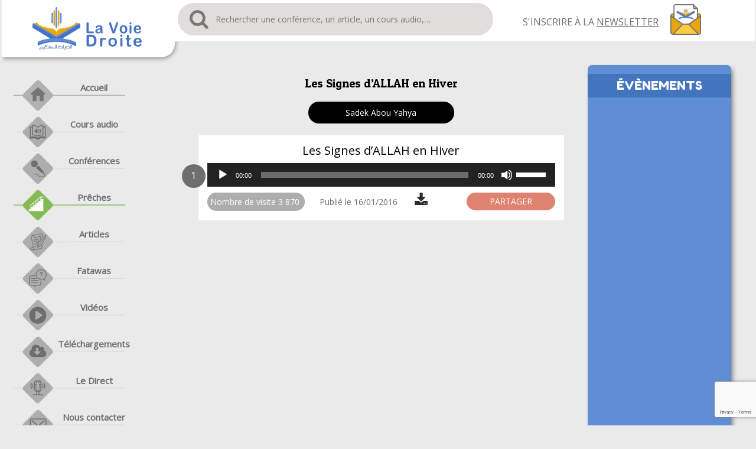

--- FILE ---
content_type: text/html; charset=UTF-8
request_url: https://www.lavoiedroite.com/audiotheque_islamiqu/les-signes-dallah-en-hiver/
body_size: 9745
content:
<!DOCTYPE html>
<html lang="fr-FR">
<head>
    <meta charset="UTF-8">
    <meta name="viewport" content="width=device-width, initial-scale=1.0">
    <meta http-equiv="Content-Security-Policy" content="upgrade-insecure-requests">
    <link rel="shortcut icon" href="/wp-content/uploads/web/favicon.ico" type="image/vnd.microsoft.icon">
    <link rel="profile" href="https://gmpg.org/xfn/11">
    <link href="https://fonts.googleapis.com/css?family=Fredoka+One" rel="stylesheet">
    <link href="https://fonts.googleapis.com/css?family=Open+Sans" rel="stylesheet">
    <link href="https://fonts.googleapis.com/css?family=Patua+One" rel="stylesheet">
    <link rel="pingback" href="https://www.lavoiedroite.com/xmlrpc.php">
    <title>Les Signes d&rsquo;ALLAH en Hiver &#8211; LaVoieDroite</title>
<meta name='robots' content='max-image-preview:large' />
<link rel='dns-prefetch' href='//fonts.googleapis.com' />
<link rel="alternate" type="application/rss+xml" title="LaVoieDroite &raquo; Flux" href="https://www.lavoiedroite.com/feed/" />
<link rel="alternate" type="application/rss+xml" title="LaVoieDroite &raquo; Flux des commentaires" href="https://www.lavoiedroite.com/comments/feed/" />
<script type="text/javascript">
window._wpemojiSettings = {"baseUrl":"https:\/\/s.w.org\/images\/core\/emoji\/14.0.0\/72x72\/","ext":".png","svgUrl":"https:\/\/s.w.org\/images\/core\/emoji\/14.0.0\/svg\/","svgExt":".svg","source":{"concatemoji":"https:\/\/www.lavoiedroite.com\/wp-includes\/js\/wp-emoji-release.min.js?ver=6.2"}};
/*! This file is auto-generated */
!function(e,a,t){var n,r,o,i=a.createElement("canvas"),p=i.getContext&&i.getContext("2d");function s(e,t){p.clearRect(0,0,i.width,i.height),p.fillText(e,0,0);e=i.toDataURL();return p.clearRect(0,0,i.width,i.height),p.fillText(t,0,0),e===i.toDataURL()}function c(e){var t=a.createElement("script");t.src=e,t.defer=t.type="text/javascript",a.getElementsByTagName("head")[0].appendChild(t)}for(o=Array("flag","emoji"),t.supports={everything:!0,everythingExceptFlag:!0},r=0;r<o.length;r++)t.supports[o[r]]=function(e){if(p&&p.fillText)switch(p.textBaseline="top",p.font="600 32px Arial",e){case"flag":return s("\ud83c\udff3\ufe0f\u200d\u26a7\ufe0f","\ud83c\udff3\ufe0f\u200b\u26a7\ufe0f")?!1:!s("\ud83c\uddfa\ud83c\uddf3","\ud83c\uddfa\u200b\ud83c\uddf3")&&!s("\ud83c\udff4\udb40\udc67\udb40\udc62\udb40\udc65\udb40\udc6e\udb40\udc67\udb40\udc7f","\ud83c\udff4\u200b\udb40\udc67\u200b\udb40\udc62\u200b\udb40\udc65\u200b\udb40\udc6e\u200b\udb40\udc67\u200b\udb40\udc7f");case"emoji":return!s("\ud83e\udef1\ud83c\udffb\u200d\ud83e\udef2\ud83c\udfff","\ud83e\udef1\ud83c\udffb\u200b\ud83e\udef2\ud83c\udfff")}return!1}(o[r]),t.supports.everything=t.supports.everything&&t.supports[o[r]],"flag"!==o[r]&&(t.supports.everythingExceptFlag=t.supports.everythingExceptFlag&&t.supports[o[r]]);t.supports.everythingExceptFlag=t.supports.everythingExceptFlag&&!t.supports.flag,t.DOMReady=!1,t.readyCallback=function(){t.DOMReady=!0},t.supports.everything||(n=function(){t.readyCallback()},a.addEventListener?(a.addEventListener("DOMContentLoaded",n,!1),e.addEventListener("load",n,!1)):(e.attachEvent("onload",n),a.attachEvent("onreadystatechange",function(){"complete"===a.readyState&&t.readyCallback()})),(e=t.source||{}).concatemoji?c(e.concatemoji):e.wpemoji&&e.twemoji&&(c(e.twemoji),c(e.wpemoji)))}(window,document,window._wpemojiSettings);
</script>
<style type="text/css">
img.wp-smiley,
img.emoji {
	display: inline !important;
	border: none !important;
	box-shadow: none !important;
	height: 1em !important;
	width: 1em !important;
	margin: 0 0.07em !important;
	vertical-align: -0.1em !important;
	background: none !important;
	padding: 0 !important;
}
</style>
	
<link rel='stylesheet' id='wp-block-library-css' href='https://www.lavoiedroite.com/wp-includes/css/dist/block-library/style.min.css?ver=6.2' type='text/css' media='all' />
<link rel='stylesheet' id='classic-theme-styles-css' href='https://www.lavoiedroite.com/wp-includes/css/classic-themes.min.css?ver=6.2' type='text/css' media='all' />
<style id='global-styles-inline-css' type='text/css'>
body{--wp--preset--color--black: #000000;--wp--preset--color--cyan-bluish-gray: #abb8c3;--wp--preset--color--white: #ffffff;--wp--preset--color--pale-pink: #f78da7;--wp--preset--color--vivid-red: #cf2e2e;--wp--preset--color--luminous-vivid-orange: #ff6900;--wp--preset--color--luminous-vivid-amber: #fcb900;--wp--preset--color--light-green-cyan: #7bdcb5;--wp--preset--color--vivid-green-cyan: #00d084;--wp--preset--color--pale-cyan-blue: #8ed1fc;--wp--preset--color--vivid-cyan-blue: #0693e3;--wp--preset--color--vivid-purple: #9b51e0;--wp--preset--gradient--vivid-cyan-blue-to-vivid-purple: linear-gradient(135deg,rgba(6,147,227,1) 0%,rgb(155,81,224) 100%);--wp--preset--gradient--light-green-cyan-to-vivid-green-cyan: linear-gradient(135deg,rgb(122,220,180) 0%,rgb(0,208,130) 100%);--wp--preset--gradient--luminous-vivid-amber-to-luminous-vivid-orange: linear-gradient(135deg,rgba(252,185,0,1) 0%,rgba(255,105,0,1) 100%);--wp--preset--gradient--luminous-vivid-orange-to-vivid-red: linear-gradient(135deg,rgba(255,105,0,1) 0%,rgb(207,46,46) 100%);--wp--preset--gradient--very-light-gray-to-cyan-bluish-gray: linear-gradient(135deg,rgb(238,238,238) 0%,rgb(169,184,195) 100%);--wp--preset--gradient--cool-to-warm-spectrum: linear-gradient(135deg,rgb(74,234,220) 0%,rgb(151,120,209) 20%,rgb(207,42,186) 40%,rgb(238,44,130) 60%,rgb(251,105,98) 80%,rgb(254,248,76) 100%);--wp--preset--gradient--blush-light-purple: linear-gradient(135deg,rgb(255,206,236) 0%,rgb(152,150,240) 100%);--wp--preset--gradient--blush-bordeaux: linear-gradient(135deg,rgb(254,205,165) 0%,rgb(254,45,45) 50%,rgb(107,0,62) 100%);--wp--preset--gradient--luminous-dusk: linear-gradient(135deg,rgb(255,203,112) 0%,rgb(199,81,192) 50%,rgb(65,88,208) 100%);--wp--preset--gradient--pale-ocean: linear-gradient(135deg,rgb(255,245,203) 0%,rgb(182,227,212) 50%,rgb(51,167,181) 100%);--wp--preset--gradient--electric-grass: linear-gradient(135deg,rgb(202,248,128) 0%,rgb(113,206,126) 100%);--wp--preset--gradient--midnight: linear-gradient(135deg,rgb(2,3,129) 0%,rgb(40,116,252) 100%);--wp--preset--duotone--dark-grayscale: url('#wp-duotone-dark-grayscale');--wp--preset--duotone--grayscale: url('#wp-duotone-grayscale');--wp--preset--duotone--purple-yellow: url('#wp-duotone-purple-yellow');--wp--preset--duotone--blue-red: url('#wp-duotone-blue-red');--wp--preset--duotone--midnight: url('#wp-duotone-midnight');--wp--preset--duotone--magenta-yellow: url('#wp-duotone-magenta-yellow');--wp--preset--duotone--purple-green: url('#wp-duotone-purple-green');--wp--preset--duotone--blue-orange: url('#wp-duotone-blue-orange');--wp--preset--font-size--small: 13px;--wp--preset--font-size--medium: 20px;--wp--preset--font-size--large: 36px;--wp--preset--font-size--x-large: 42px;--wp--preset--spacing--20: 0.44rem;--wp--preset--spacing--30: 0.67rem;--wp--preset--spacing--40: 1rem;--wp--preset--spacing--50: 1.5rem;--wp--preset--spacing--60: 2.25rem;--wp--preset--spacing--70: 3.38rem;--wp--preset--spacing--80: 5.06rem;--wp--preset--shadow--natural: 6px 6px 9px rgba(0, 0, 0, 0.2);--wp--preset--shadow--deep: 12px 12px 50px rgba(0, 0, 0, 0.4);--wp--preset--shadow--sharp: 6px 6px 0px rgba(0, 0, 0, 0.2);--wp--preset--shadow--outlined: 6px 6px 0px -3px rgba(255, 255, 255, 1), 6px 6px rgba(0, 0, 0, 1);--wp--preset--shadow--crisp: 6px 6px 0px rgba(0, 0, 0, 1);}:where(.is-layout-flex){gap: 0.5em;}body .is-layout-flow > .alignleft{float: left;margin-inline-start: 0;margin-inline-end: 2em;}body .is-layout-flow > .alignright{float: right;margin-inline-start: 2em;margin-inline-end: 0;}body .is-layout-flow > .aligncenter{margin-left: auto !important;margin-right: auto !important;}body .is-layout-constrained > .alignleft{float: left;margin-inline-start: 0;margin-inline-end: 2em;}body .is-layout-constrained > .alignright{float: right;margin-inline-start: 2em;margin-inline-end: 0;}body .is-layout-constrained > .aligncenter{margin-left: auto !important;margin-right: auto !important;}body .is-layout-constrained > :where(:not(.alignleft):not(.alignright):not(.alignfull)){max-width: var(--wp--style--global--content-size);margin-left: auto !important;margin-right: auto !important;}body .is-layout-constrained > .alignwide{max-width: var(--wp--style--global--wide-size);}body .is-layout-flex{display: flex;}body .is-layout-flex{flex-wrap: wrap;align-items: center;}body .is-layout-flex > *{margin: 0;}:where(.wp-block-columns.is-layout-flex){gap: 2em;}.has-black-color{color: var(--wp--preset--color--black) !important;}.has-cyan-bluish-gray-color{color: var(--wp--preset--color--cyan-bluish-gray) !important;}.has-white-color{color: var(--wp--preset--color--white) !important;}.has-pale-pink-color{color: var(--wp--preset--color--pale-pink) !important;}.has-vivid-red-color{color: var(--wp--preset--color--vivid-red) !important;}.has-luminous-vivid-orange-color{color: var(--wp--preset--color--luminous-vivid-orange) !important;}.has-luminous-vivid-amber-color{color: var(--wp--preset--color--luminous-vivid-amber) !important;}.has-light-green-cyan-color{color: var(--wp--preset--color--light-green-cyan) !important;}.has-vivid-green-cyan-color{color: var(--wp--preset--color--vivid-green-cyan) !important;}.has-pale-cyan-blue-color{color: var(--wp--preset--color--pale-cyan-blue) !important;}.has-vivid-cyan-blue-color{color: var(--wp--preset--color--vivid-cyan-blue) !important;}.has-vivid-purple-color{color: var(--wp--preset--color--vivid-purple) !important;}.has-black-background-color{background-color: var(--wp--preset--color--black) !important;}.has-cyan-bluish-gray-background-color{background-color: var(--wp--preset--color--cyan-bluish-gray) !important;}.has-white-background-color{background-color: var(--wp--preset--color--white) !important;}.has-pale-pink-background-color{background-color: var(--wp--preset--color--pale-pink) !important;}.has-vivid-red-background-color{background-color: var(--wp--preset--color--vivid-red) !important;}.has-luminous-vivid-orange-background-color{background-color: var(--wp--preset--color--luminous-vivid-orange) !important;}.has-luminous-vivid-amber-background-color{background-color: var(--wp--preset--color--luminous-vivid-amber) !important;}.has-light-green-cyan-background-color{background-color: var(--wp--preset--color--light-green-cyan) !important;}.has-vivid-green-cyan-background-color{background-color: var(--wp--preset--color--vivid-green-cyan) !important;}.has-pale-cyan-blue-background-color{background-color: var(--wp--preset--color--pale-cyan-blue) !important;}.has-vivid-cyan-blue-background-color{background-color: var(--wp--preset--color--vivid-cyan-blue) !important;}.has-vivid-purple-background-color{background-color: var(--wp--preset--color--vivid-purple) !important;}.has-black-border-color{border-color: var(--wp--preset--color--black) !important;}.has-cyan-bluish-gray-border-color{border-color: var(--wp--preset--color--cyan-bluish-gray) !important;}.has-white-border-color{border-color: var(--wp--preset--color--white) !important;}.has-pale-pink-border-color{border-color: var(--wp--preset--color--pale-pink) !important;}.has-vivid-red-border-color{border-color: var(--wp--preset--color--vivid-red) !important;}.has-luminous-vivid-orange-border-color{border-color: var(--wp--preset--color--luminous-vivid-orange) !important;}.has-luminous-vivid-amber-border-color{border-color: var(--wp--preset--color--luminous-vivid-amber) !important;}.has-light-green-cyan-border-color{border-color: var(--wp--preset--color--light-green-cyan) !important;}.has-vivid-green-cyan-border-color{border-color: var(--wp--preset--color--vivid-green-cyan) !important;}.has-pale-cyan-blue-border-color{border-color: var(--wp--preset--color--pale-cyan-blue) !important;}.has-vivid-cyan-blue-border-color{border-color: var(--wp--preset--color--vivid-cyan-blue) !important;}.has-vivid-purple-border-color{border-color: var(--wp--preset--color--vivid-purple) !important;}.has-vivid-cyan-blue-to-vivid-purple-gradient-background{background: var(--wp--preset--gradient--vivid-cyan-blue-to-vivid-purple) !important;}.has-light-green-cyan-to-vivid-green-cyan-gradient-background{background: var(--wp--preset--gradient--light-green-cyan-to-vivid-green-cyan) !important;}.has-luminous-vivid-amber-to-luminous-vivid-orange-gradient-background{background: var(--wp--preset--gradient--luminous-vivid-amber-to-luminous-vivid-orange) !important;}.has-luminous-vivid-orange-to-vivid-red-gradient-background{background: var(--wp--preset--gradient--luminous-vivid-orange-to-vivid-red) !important;}.has-very-light-gray-to-cyan-bluish-gray-gradient-background{background: var(--wp--preset--gradient--very-light-gray-to-cyan-bluish-gray) !important;}.has-cool-to-warm-spectrum-gradient-background{background: var(--wp--preset--gradient--cool-to-warm-spectrum) !important;}.has-blush-light-purple-gradient-background{background: var(--wp--preset--gradient--blush-light-purple) !important;}.has-blush-bordeaux-gradient-background{background: var(--wp--preset--gradient--blush-bordeaux) !important;}.has-luminous-dusk-gradient-background{background: var(--wp--preset--gradient--luminous-dusk) !important;}.has-pale-ocean-gradient-background{background: var(--wp--preset--gradient--pale-ocean) !important;}.has-electric-grass-gradient-background{background: var(--wp--preset--gradient--electric-grass) !important;}.has-midnight-gradient-background{background: var(--wp--preset--gradient--midnight) !important;}.has-small-font-size{font-size: var(--wp--preset--font-size--small) !important;}.has-medium-font-size{font-size: var(--wp--preset--font-size--medium) !important;}.has-large-font-size{font-size: var(--wp--preset--font-size--large) !important;}.has-x-large-font-size{font-size: var(--wp--preset--font-size--x-large) !important;}
.wp-block-navigation a:where(:not(.wp-element-button)){color: inherit;}
:where(.wp-block-columns.is-layout-flex){gap: 2em;}
.wp-block-pullquote{font-size: 1.5em;line-height: 1.6;}
</style>
<link rel='stylesheet' id='contact-form-7-css' href='https://www.lavoiedroite.com/wp-content/plugins/contact-form-7/includes/css/styles.css?ver=5.7.6' type='text/css' media='all' />
<link rel='stylesheet' id='easingslider-css' href='https://www.lavoiedroite.com/wp-content/plugins/easing-slider/assets/css/public.min.css?ver=3.0.8' type='text/css' media='all' />
<link rel='stylesheet' id='dashicons-css' href='https://www.lavoiedroite.com/wp-includes/css/dashicons.min.css?ver=6.2' type='text/css' media='all' />
<link rel='stylesheet' id='post-views-counter-frontend-css' href='https://www.lavoiedroite.com/wp-content/plugins/post-views-counter/css/frontend.min.css?ver=1.3.13' type='text/css' media='all' />
<link rel='stylesheet' id='lora-css' href='https://fonts.googleapis.com/css?family=Lora%3A400%2C400i%2C700%2C700i&#038;subset=latin%2Clatin-ext' type='text/css' media='all' />
<link rel='stylesheet' id='bootstrap-css' href='https://www.lavoiedroite.com/wp-content/themes/optimum/includes/resources/bootstrap/css/bootstrap.css?ver=6.2' type='text/css' media='all' />
<link rel='stylesheet' id='fontawesome-css' href='https://www.lavoiedroite.com/wp-content/themes/optimum/includes/font-awesome/css/font-awesome.css?ver=6.2' type='text/css' media='all' />
<link rel='stylesheet' id='owl-carousel-css' href='https://www.lavoiedroite.com/wp-content/themes/optimum/includes/css/owl.carousel.css?ver=6.2' type='text/css' media='all' />
<link rel='stylesheet' id='owl-theme-css' href='https://www.lavoiedroite.com/wp-content/themes/optimum/includes/css/owl.theme.default.css?ver=6.2' type='text/css' media='all' />
<link rel='stylesheet' id='optimum-animations-css' href='https://www.lavoiedroite.com/wp-content/themes/optimum/includes/css/animations.css?ver=6.2' type='text/css' media='all' />
<link rel='stylesheet' id='meanmenu-css' href='https://www.lavoiedroite.com/wp-content/themes/optimum/includes/css/meanmenu.css?ver=6.2' type='text/css' media='all' />
<link rel='stylesheet' id='optimum-theme-style-css' href='https://www.lavoiedroite.com/wp-content/themes/optimum/includes/css/theme-style.css?ver=6.2' type='text/css' media='all' />
<link rel='stylesheet' id='optimum-responsive-css' href='https://www.lavoiedroite.com/wp-content/themes/optimum/includes/css/responsive.css?ver=6.2' type='text/css' media='all' />
<link rel='stylesheet' id='optimum-style-css' href='https://www.lavoiedroite.com/wp-content/themes/optimum/style.css?ver=6.2' type='text/css' media='all' />
<script type='text/javascript' src='https://www.lavoiedroite.com/wp-includes/js/jquery/jquery.min.js?ver=3.6.3' id='jquery-core-js'></script>
<script type='text/javascript' src='https://www.lavoiedroite.com/wp-includes/js/jquery/jquery-migrate.min.js?ver=3.4.0' id='jquery-migrate-js'></script>
<script type='text/javascript' src='https://www.lavoiedroite.com/wp-content/plugins/easing-slider/assets/js/public.min.js?ver=3.0.8' id='easingslider-js'></script>
<link rel="https://api.w.org/" href="https://www.lavoiedroite.com/wp-json/" /><link rel="EditURI" type="application/rsd+xml" title="RSD" href="https://www.lavoiedroite.com/xmlrpc.php?rsd" />
<link rel="wlwmanifest" type="application/wlwmanifest+xml" href="https://www.lavoiedroite.com/wp-includes/wlwmanifest.xml" />
<meta name="generator" content="WordPress 6.2" />
<link rel="canonical" href="https://www.lavoiedroite.com/audiotheque_islamiqu/les-signes-dallah-en-hiver/" />
<link rel='shortlink' href='https://www.lavoiedroite.com/?p=18464' />
<link rel="alternate" type="application/json+oembed" href="https://www.lavoiedroite.com/wp-json/oembed/1.0/embed?url=https%3A%2F%2Fwww.lavoiedroite.com%2Faudiotheque_islamiqu%2Fles-signes-dallah-en-hiver%2F" />
<link rel="alternate" type="text/xml+oembed" href="https://www.lavoiedroite.com/wp-json/oembed/1.0/embed?url=https%3A%2F%2Fwww.lavoiedroite.com%2Faudiotheque_islamiqu%2Fles-signes-dallah-en-hiver%2F&#038;format=xml" />
    <script async src="https://www.googletagmanager.com/gtag/js?id=UA-39491906-1"></script>
    <script>
      window.dataLayer = window.dataLayer || [];
      function gtag(){dataLayer.push(arguments);}
      gtag('js', new Date());

      gtag('config', 'UA-39491906-1');
    </script>
</head>

<body class="audiotheque_islamiqu-template-default single single-audiotheque_islamiqu postid-18464">
    <div class="content-wrapper">
    <div class="inner-wrapper">

    	<div id="left-sidebar">
    	    <div class="sidebar-inner">
        		<header id="masthead" class="site-header" role="banner">
        		    <div id="logo">
            			<div class="site-header-inner">
            			    <div class="site-branding">
                				<a href="https://www.lavoiedroite.com/" rel="home"><img src="/wp-content/uploads/web/logo.png"></a>
            			    </div>
                      <div class= "toggle-button" id = "toggle-button">
                        <span class="icon-bar"></span>
                        <span class="icon-bar"></span>
                        <span class="icon-bar"></span>
                      </div>
            			</div>

        		    </div><!--#logo-->

        		    <div class="sidebar-bottom-content toggle-menu" id = "toggle-menu">
              			<div class="site-navigation" role="navigation">
                      
              			    <nav aria-label="Main Menu" class="main-menu">
                  				<ul id="menu-main-menu" class="header-nav clearfix"><li id="menu-item-2293" class="menu-item menu-item-type-post_type menu-item-object-page menu-item-home menu-item-2293"><a href="https://www.lavoiedroite.com/">Accueil</a></li>
<li id="menu-item-2281" class="menu-item menu-item-type-post_type menu-item-object-page menu-item-2281"><a href="https://www.lavoiedroite.com/cours-audio/">Cours audio</a></li>
<li id="menu-item-2279" class="menu-item menu-item-type-post_type menu-item-object-page menu-item-2279"><a href="https://www.lavoiedroite.com/lesconferences/">Conférences</a></li>
<li id="menu-item-2286" class="menu-item menu-item-type-post_type menu-item-object-page menu-item-2286"><a href="https://www.lavoiedroite.com/preches/">Prêches</a></li>
<li id="menu-item-2278" class="menu-item menu-item-type-post_type menu-item-object-page menu-item-2278"><a href="https://www.lavoiedroite.com/articles/">Articles</a></li>
<li id="menu-item-2282" class="menu-item menu-item-type-post_type menu-item-object-page menu-item-2282"><a href="https://www.lavoiedroite.com/fatawas/">Fatawas</a></li>
<li id="menu-item-2289" class="menu-item menu-item-type-post_type menu-item-object-page menu-item-2289"><a href="https://www.lavoiedroite.com/video/">Vidéos</a></li>
<li id="menu-item-2288" class="menu-item menu-item-type-post_type menu-item-object-page menu-item-2288"><a href="https://www.lavoiedroite.com/telechargements/">Téléchargements</a></li>
<li id="menu-item-22802" class="menu-item menu-item-type-post_type menu-item-object-page menu-item-22802"><a href="https://www.lavoiedroite.com/ledirect/">Le Direct</a></li>
<li id="menu-item-2284" class="menu-item menu-item-type-post_type menu-item-object-page menu-item-2284"><a href="https://www.lavoiedroite.com/nous-contacter/">Nous contacter</a></li>
</ul>              			    </nav>
                        
              			    <!-- <div id="responsive-menu-container"></div> -->

              			</div><!-- .site-navigation -->
                  <div class="social-link">
                  <span class="telegram"><a href="https://telegram.me/lavoiedroite" target="_blank"><i class="fa fa-telegram" aria-hidden="true"></i></a></span>
                  <span class="fb"><a href="https://www.facebook.com/LaVoieDroite.com.officiel" target="_blank"><i class="fa fa-facebook-square" aria-hidden="true"></i></a></span>
                  <span class="instagram"><a href="https://www.instagram.com/lavoiedroite_officiel/" target="_blank"><i class="fa fa fa-instagram" aria-hidden="true"></i></a></span>
                  <span class="twiter"><a href="https://twitter.com/lavoiedroite" target="_blank"><i class="fa fa-twitter" aria-hidden="true"></i></a></span>
                  </div>
                  <div class="statistic-blco">
                                        <div class="statistic-header">Statistiques du sites</div>
                      <div class="statistic-body">
                        <ul>
                          <li>1463 cours audio</li>
                          <li>467 prêches</li>
                          <li>719 conférences</li>
                          <li>78 fatawas</li>
                          <li>17 articles</li>
                          <li>29 vidéos</li>
                          <li>4 intervenants</li>
                        </ul>
                      </div>
                  </div>
              		<div>
                    <div class="widget-sidebar">
                      
<aside role="complementary">

        <div>

		<aside id="custom_html-4" class="widget_text widget widget_custom_html"><div class="textwidget custom-html-widget"><div class="copyr-sidebar">
<div>
	©LaVoieDroite, tous droits réservés.
</div>
<div>
	<a href="#">Politique de confidentialité.</a>
</div>
<div>
	<a href="#">Conditions d'utilisations.</a>
</div>
</div>

</div></aside>	

    </div><!-- close .sidebar-padder -->
</aside><!-- close .sidebar -->
                    </div>
              			<div class="header-info">
              			    <div class="mail-info">
                  				                  				              			    </div>

              			    <div class="header-social-icon-wrap">
                  				<ul class="social-icons">
                  				                      				</ul>
              			    </div><!--.header-social-icon-wrap-->
              			</div><!--.header-info-->

        		    </div><!-- .sidebar-bottom-content -->
        		</header><!-- #masthead -->
    	    </div><!--.sidebar-inner-->
    	</div><!--#left-sidebar-->

     <div class="main-content" id="main-content" role="main">
       <div id="content" class="main-content-inner">
          
<div class="header-search">
<div class="header-search-form-wrap">
<aside id="search" class="widget widget_search">
    <form role="search" method="get" class="search-form" action="https://www.lavoiedroite.com/">
	<div class="control-group">
		<label for='s' class="screen-reader-text">Search for:</label>
		<i class="fa fa-search hide"></i>
		<input type="search" class="search-field" placeholder="Rechercher une conférence, un article, un cours audio,&hellip;" value="" id='s' name="s" title="">
		<input type="submit" class="search-submit screen-reader-text" value="Search">
	</div>

</form>
    <div class="sinscrire">S'inscrire à la <span>newsletter</span><span class="email_search"><img src="/wp-content/uploads/web/email.png"></span></div>

</aside>
</div>
</div>
<div class="breadcrumbnav">
</div>
<div class="newsletter-holder" style="display: none;">
	<div class="newsletter-iframe"> 
		<span class="cancel_btn"><img src="/wp-content/uploads/cancel.png"></span>
		<iframe class="mj-w-res-iframe" frameborder="0" scrolling="no" marginheight="0" marginwidth="0" src="https://app.mailjet.com/widget/iframe/fDL/jTn" width="100%"></iframe>
	</div>
</div>

  		    <div class="inner-page-content">
<div class="row">
    <div class="col-sm-12">
			
		
		<!-- $now = time();
		$date = strtotime(get_the_date('Y/m/d'));
		$diff  = $now - $date;
		echo intval($diff/86400); jours -->
		
		<h1 class="title-sing">Les Signes d&rsquo;ALLAH en Hiver</h1>
				<div class="interv-single">
		Sadek Abou Yahya		</div>
				
				
		
		<div class="test-audio" style="display: none;"><!--[if lt IE 9]><script>document.createElement('audio');</script><![endif]-->
<audio class="wp-audio-shortcode" id="audio-18464-1" preload="none" style="width: 100%;" controls="controls"><source type="audio/mpeg" src="http://tst.mp3?_=1" /><a href="http://tst.mp3">http://tst.mp3</a></audio></div>
		
		<div class="blcaudioplay">
			<span class="count-ply">1</span>
			<div class="title-audio"><h1>Les Signes d&rsquo;ALLAH en Hiver</h1></div>
			<audio  class="mejs__player" src="https://www.lavoiedroite.com/wp-content/uploads/preche_lhiver_sadek_150116.mp3" type="audio/mp3"  preload="none" width="100%" >
			</audio>
			<div class="info-play">
				<div class="info-play-first">
					<div class="hold-visit"><span class="date-play">Nombre de visite <div class="post-views content-post post-18464 entry-meta">
				<span class="post-views-count">3 870</span>
			</div></span></div>
					<div class="hold-play"><span class="date-play">Publié le 16/01/2016</span></div>
				</div>
				<div class="info-play-second">
					<div class="hold-download"><span class="date-play"><a href="https://www.lavoiedroite.com/wp-content/uploads/preche_lhiver_sadek_150116.mp3" download><i class="fa fa-download" aria-hidden="true"></i></a></span></div>
					<div class="share_button">
						<section>
						<article class="text-part">
						<span>partager</span>
						</article>
						<article class="buttn-part">
						<h2><a href="https://www.facebook.com/sharer.php?u=https://www.lavoiedroite.com/wp-content/uploads/preche_lhiver_sadek_150116.mp3" title="Share On Facebook" target="_blank"><i class="fa fa-facebook-square" aria-hidden="true"></i></a></h2>
						<h2><a href="https://twitter.com/home?status=Share On Twitter https://www.lavoiedroite.com/wp-content/uploads/preche_lhiver_sadek_150116.mp3" title="Share On Twitter" target="_blank"><i class="fa fa-twitter" aria-hidden="true"></i></a></h2>
						<h2><a href="https://plus.google.com/share?url=https://www.lavoiedroite.com/wp-content/uploads/preche_lhiver_sadek_150116.mp3" target="_blank" title="Share On Google Plus"><i class="fa fa-telegram" aria-hidden="true"></i></a></h2>
						<h2><a href="https://api.whatsapp.com/send?text=https://www.lavoiedroite.com/wp-content/uploads/preche_lhiver_sadek_150116.mp3" target="_blank"><i class="fa fa-whatsapp" aria-hidden="true"></i></a></h2>
						</article>
						</section>
					</div>
				</div>
			</div>
		</div>	
												
		<!-- 								 -->
		
				
		<!-- 		 -->

						       	<script type="text/javascript">
	 					var el = document.getElementById("menu-item-2286");
						el.classList.add("preche");
						</script>		
		
		
    </div>
    

</div>
<link rel="stylesheet" type="text/css" href="https://cdnjs.cloudflare.com/ajax/libs/slick-carousel/1.9.0/slick.css"/>
<script type="text/javascript" src="https://app.mailjet.com/statics/js/iframeResizer.min.js"></script>
<script
   src="https://code.jquery.com/jquery-2.2.4.min.js"
   integrity="sha256-BbhdlvQf/xTY9gja0Dq3HiwQF8LaCRTXxZKRutelT44="
   crossorigin="anonymous"></script>
<script
   src="https://code.jquery.com/jquery-migrate-3.0.1.min.js"
   integrity="sha256-F0O1TmEa4I8N24nY0bya59eP6svWcshqX1uzwaWC4F4="
   crossorigin="anonymous"></script>
<script type="text/javascript" src="https://cdn.jsdelivr.net/npm/slick-carousel@1.8.1/slick/slick.min.js"></script>
<script type="text/javascript">
$(document).ready(function(){
   $('.items').slick({
    infinite: true,
    slidesToShow: 3,
    slidesToScroll: 1,
    autoplay: false,
    vertical: true,
    nextArrow: '<i class="glyphicon glyphicon-chevron-right"></i>',
    prevArrow: '<i class="glyphicon glyphicon-chevron-left"></i>'
   });
   $('.itemsfuner').slick({
    infinite: true,
    slidesToShow: 6,
    slidesToScroll: 1,
    autoplay: true,
    vertical: true,
    nextArrow: '<i class="glyphicon glyphicon-chevron-right"></i>',
    prevArrow: '<i class="glyphicon glyphicon-chevron-left"></i>',
    autoplaySpeed: 3000
   });
   $(".btnrecent").click(function () {
     $(".bodycouraudio.recent").show();
     $(".bodycouraudio.ecoute").hide();
     $(".bodycouraudio.random").hide();
     $(this).addClass("activ");
     $(".btnrandom").removeClass("activ");
     $(".btnplus").removeClass("activ");
   });
   $(".btnrandom").click(function () {
     $(".bodycouraudio.random").show();
     $(".bodycouraudio.recent").hide();
     $(".bodycouraudio.ecoute").hide();
     $(this).addClass("activ");
     $(".btnrecent").removeClass("activ");
     $(".btnplus").removeClass("activ");
   });
   $(".btnplus").click(function () {
     $(".bodycouraudio.ecoute").show();
     $(".bodycouraudio.recent").hide();
     $(".bodycouraudio.random").hide();
     $(this).addClass("activ");
     $(".btnrecent").removeClass("activ");
     $(".btnrandom").removeClass("activ");
   });
   $("#toggle-button").click(function(){
        $("#toggle-menu").toggle();
        $(".main-menu").show();
    });
   $(".by_cours").click(function () {
     $(".bloc_by_cours").show();
     $(".block_by_conference").hide();
     $(".block_by_preche").hide();
     $(this).addClass("active");
     $(".by_conference").removeClass("active");
     $(".by_preche").removeClass("active");
   });
   $(".by_conference").click(function () {
     $(".block_by_conference").show();
     $(".bloc_by_cours").hide();
     $(".block_by_preche").hide();
     $(this).addClass("active");
     $(".by_preche").removeClass("active");
     $(".by_cours").removeClass("active");
   });
   $(".by_preche").click(function () {
     $(".block_by_preche").show();
     $(".block_by_conference").hide();
     $(".bloc_by_cours").hide();
     $(this).addClass("active");
     $(".by_conference").removeClass("active");
     $(".by_cours").removeClass("active");
   });
   $(".by_preche").click(function () {
     $(".block_by_preche").show();
     $(".block_by_conference").hide();
     $(".bloc_by_cours").hide();
     $(this).addClass("active");
     $(".by_conference").removeClass("active");
     $(".by_cours").removeClass("active");
   });
   $(".by_serie_complete").click(function () {
     $(".serie_complete").show();
     $(".serie_cours").hide();
     $(this).addClass("active");
     $(".by_serie_cours").removeClass("active");
   });
   $(".by_serie_cours").click(function () {
     $(".serie_cours").show();
     $(".serie_complete").hide();
     $(this).addClass("active");
     $(".by_serie_complete").removeClass("active");
   });
   $(".sinscrire").click(function () {
     $(".newsletter-holder").show();
   });
   $(".cancel_btn").click(function () {
     $(".newsletter-holder").hide();
   });
 });
</script>
<script>
/* When the user clicks on the button, 
toggle between hiding and showing the dropdown content */
function myFunction() {
  document.getElementById("myDropdown").classList.toggle("show");
}
function interFun() {
  document.getElementById("interDropdown").classList.toggle("show");
}


// Close the dropdown if the user clicks outside of it
window.onclick = function(event) {
  if (!event.target.matches('.dropbtn')) {
    var dropdowns = document.getElementsByClassName("dropdown-content");
    var i;
    for (i = 0; i < dropdowns.length; i++) {
      var openDropdown = dropdowns[i];
      if (openDropdown.classList.contains('show')) {
        openDropdown.classList.remove('show');
      }
    }
  }
}
</script>
<div class="right-sidebar">
    <div class="bloc-event">
            
         <div class="header-event">évènements</div>
         <div class="items">
                     </div>
      </div>

   </div>
</div>
        </div><!--.inner-page-content-->
            <footer id="colophon" class="site-footer" role="contentinfo">
                <div class="footer-inner-content">
                                        
                </div><!--.footer-inner-content-->
            </footer><!-- close #colophon -->
        </div><!-- close .*-inner (main-content) -->
    </div><!-- close .main-content -->

    </div><!--.inner-wrapper-->
</div><!--.content-wrapper-->



<link rel='stylesheet' id='mediaelement-css' href='https://www.lavoiedroite.com/wp-includes/js/mediaelement/mediaelementplayer-legacy.min.css?ver=4.2.17' type='text/css' media='all' />
<link rel='stylesheet' id='wp-mediaelement-css' href='https://www.lavoiedroite.com/wp-includes/js/mediaelement/wp-mediaelement.min.css?ver=6.2' type='text/css' media='all' />
<script type='text/javascript' src='https://www.lavoiedroite.com/wp-content/plugins/contact-form-7/includes/swv/js/index.js?ver=5.7.6' id='swv-js'></script>
<script type='text/javascript' id='contact-form-7-js-extra'>
/* <![CDATA[ */
var wpcf7 = {"api":{"root":"https:\/\/www.lavoiedroite.com\/wp-json\/","namespace":"contact-form-7\/v1"},"cached":"1"};
/* ]]> */
</script>
<script type='text/javascript' src='https://www.lavoiedroite.com/wp-content/plugins/contact-form-7/includes/js/index.js?ver=5.7.6' id='contact-form-7-js'></script>
<script type='text/javascript' id='post-views-counter-frontend-js-before'>
var pvcArgsFrontend = {"mode":"rest_api","postID":18464,"requestURL":"https:\/\/www.lavoiedroite.com\/wp-json\/post-views-counter\/view-post\/18464","nonce":"516da132af"};
</script>
<script type='text/javascript' src='https://www.lavoiedroite.com/wp-content/plugins/post-views-counter/js/frontend.min.js?ver=1.3.13' id='post-views-counter-frontend-js'></script>
<script type='text/javascript' src='https://www.google.com/recaptcha/api.js?render=6LcTuNclAAAAAJr6E2WksZoei7IPlhGjGFHRM--r&#038;ver=3.0' id='google-recaptcha-js'></script>
<script type='text/javascript' src='https://www.lavoiedroite.com/wp-includes/js/dist/vendor/wp-polyfill-inert.min.js?ver=3.1.2' id='wp-polyfill-inert-js'></script>
<script type='text/javascript' src='https://www.lavoiedroite.com/wp-includes/js/dist/vendor/regenerator-runtime.min.js?ver=0.13.11' id='regenerator-runtime-js'></script>
<script type='text/javascript' src='https://www.lavoiedroite.com/wp-includes/js/dist/vendor/wp-polyfill.min.js?ver=3.15.0' id='wp-polyfill-js'></script>
<script type='text/javascript' id='wpcf7-recaptcha-js-extra'>
/* <![CDATA[ */
var wpcf7_recaptcha = {"sitekey":"6LcTuNclAAAAAJr6E2WksZoei7IPlhGjGFHRM--r","actions":{"homepage":"homepage","contactform":"contactform"}};
/* ]]> */
</script>
<script type='text/javascript' src='https://www.lavoiedroite.com/wp-content/plugins/contact-form-7/modules/recaptcha/index.js?ver=5.7.6' id='wpcf7-recaptcha-js'></script>
<script type='text/javascript' id='mediaelement-core-js-before'>
var mejsL10n = {"language":"fr","strings":{"mejs.download-file":"T\u00e9l\u00e9charger le fichier","mejs.install-flash":"Vous utilisez un navigateur qui n\u2019a pas le lecteur Flash activ\u00e9 ou install\u00e9. Veuillez activer votre extension Flash ou t\u00e9l\u00e9charger la derni\u00e8re version \u00e0 partir de cette adresse\u00a0: https:\/\/get.adobe.com\/flashplayer\/","mejs.fullscreen":"Plein \u00e9cran","mejs.play":"Lecture","mejs.pause":"Pause","mejs.time-slider":"Curseur de temps","mejs.time-help-text":"Utilisez les fl\u00e8ches droite\/gauche pour avancer d\u2019une seconde, haut\/bas pour avancer de dix secondes.","mejs.live-broadcast":"\u00c9mission en direct","mejs.volume-help-text":"Utilisez les fl\u00e8ches haut\/bas pour augmenter ou diminuer le volume.","mejs.unmute":"R\u00e9activer le son","mejs.mute":"Muet","mejs.volume-slider":"Curseur de volume","mejs.video-player":"Lecteur vid\u00e9o","mejs.audio-player":"Lecteur audio","mejs.captions-subtitles":"L\u00e9gendes\/Sous-titres","mejs.captions-chapters":"Chapitres","mejs.none":"Aucun","mejs.afrikaans":"Afrikaans","mejs.albanian":"Albanais","mejs.arabic":"Arabe","mejs.belarusian":"Bi\u00e9lorusse","mejs.bulgarian":"Bulgare","mejs.catalan":"Catalan","mejs.chinese":"Chinois","mejs.chinese-simplified":"Chinois (simplifi\u00e9)","mejs.chinese-traditional":"Chinois (traditionnel)","mejs.croatian":"Croate","mejs.czech":"Tch\u00e8que","mejs.danish":"Danois","mejs.dutch":"N\u00e9erlandais","mejs.english":"Anglais","mejs.estonian":"Estonien","mejs.filipino":"Filipino","mejs.finnish":"Finnois","mejs.french":"Fran\u00e7ais","mejs.galician":"Galicien","mejs.german":"Allemand","mejs.greek":"Grec","mejs.haitian-creole":"Cr\u00e9ole ha\u00eftien","mejs.hebrew":"H\u00e9breu","mejs.hindi":"Hindi","mejs.hungarian":"Hongrois","mejs.icelandic":"Islandais","mejs.indonesian":"Indon\u00e9sien","mejs.irish":"Irlandais","mejs.italian":"Italien","mejs.japanese":"Japonais","mejs.korean":"Cor\u00e9en","mejs.latvian":"Letton","mejs.lithuanian":"Lituanien","mejs.macedonian":"Mac\u00e9donien","mejs.malay":"Malais","mejs.maltese":"Maltais","mejs.norwegian":"Norv\u00e9gien","mejs.persian":"Perse","mejs.polish":"Polonais","mejs.portuguese":"Portugais","mejs.romanian":"Roumain","mejs.russian":"Russe","mejs.serbian":"Serbe","mejs.slovak":"Slovaque","mejs.slovenian":"Slov\u00e9nien","mejs.spanish":"Espagnol","mejs.swahili":"Swahili","mejs.swedish":"Su\u00e9dois","mejs.tagalog":"Tagalog","mejs.thai":"Thai","mejs.turkish":"Turc","mejs.ukrainian":"Ukrainien","mejs.vietnamese":"Vietnamien","mejs.welsh":"Ga\u00e9lique","mejs.yiddish":"Yiddish"}};
</script>
<script type='text/javascript' src='https://www.lavoiedroite.com/wp-includes/js/mediaelement/mediaelement-and-player.min.js?ver=4.2.17' id='mediaelement-core-js'></script>
<script type='text/javascript' src='https://www.lavoiedroite.com/wp-includes/js/mediaelement/mediaelement-migrate.min.js?ver=6.2' id='mediaelement-migrate-js'></script>
<script type='text/javascript' id='mediaelement-js-extra'>
/* <![CDATA[ */
var _wpmejsSettings = {"pluginPath":"\/wp-includes\/js\/mediaelement\/","classPrefix":"mejs-","stretching":"responsive","audioShortcodeLibrary":"mediaelement","videoShortcodeLibrary":"mediaelement"};
/* ]]> */
</script>
<script type='text/javascript' src='https://www.lavoiedroite.com/wp-includes/js/mediaelement/wp-mediaelement.min.js?ver=6.2' id='wp-mediaelement-js'></script>
<script type='text/javascript' src='https://www.lavoiedroite.com/wp-content/themes/optimum/includes/resources/bootstrap/js/bootstrap.js?ver=6.2' id='bootstrap-js'></script>
<script type='text/javascript' src='https://www.lavoiedroite.com/wp-content/themes/optimum/includes/js/bootstrap-wp.js?ver=6.2' id='bootstrapwp-js'></script>
<script type='text/javascript' src='https://www.lavoiedroite.com/wp-content/themes/optimum/includes/js/skip-link-focus-fix.js?ver=20130115' id='optimum-skip-link-focus-fix-js'></script>
<!--[if lt IE 9]>
<script type='text/javascript' src='https://www.lavoiedroite.com/wp-content/themes/optimum/includes/js/html5.js?ver=20130115' id='html5-js'></script>
<![endif]-->
<script type='text/javascript' src='https://www.lavoiedroite.com/wp-content/themes/optimum/includes/js/smoothscroll.js?ver=6.2' id='smoothscroll-js'></script>
<script type='text/javascript' src='https://www.lavoiedroite.com/wp-content/themes/optimum/includes/js/owl.carousel.js?ver=6.2' id='owl-carousel-js'></script>
<script type='text/javascript' src='https://www.lavoiedroite.com/wp-content/themes/optimum/includes/js/jquery.appear.js?ver=6.2' id='appear-js'></script>
<script type='text/javascript' src='https://www.lavoiedroite.com/wp-content/themes/optimum/includes/js/jquery.meanmenu.js?ver=6.2' id='meanmenu-js'></script>
<script type='text/javascript' src='https://www.lavoiedroite.com/wp-content/themes/optimum/includes/js/jquery.velocity.js?ver=6.2' id='velocity-js'></script>
<script type='text/javascript' src='https://www.lavoiedroite.com/wp-content/themes/optimum/includes/js/appear.config.js?ver=6.2' id='optimum-appear-config-js'></script>
<script type='text/javascript' src='https://www.lavoiedroite.com/wp-content/themes/optimum/includes/js/main.js?ver=6.2' id='optimum-themejs-js'></script>

<script defer src="https://static.cloudflareinsights.com/beacon.min.js/vcd15cbe7772f49c399c6a5babf22c1241717689176015" integrity="sha512-ZpsOmlRQV6y907TI0dKBHq9Md29nnaEIPlkf84rnaERnq6zvWvPUqr2ft8M1aS28oN72PdrCzSjY4U6VaAw1EQ==" data-cf-beacon='{"version":"2024.11.0","token":"fdad74b0b19a4a008182f483cca616e2","r":1,"server_timing":{"name":{"cfCacheStatus":true,"cfEdge":true,"cfExtPri":true,"cfL4":true,"cfOrigin":true,"cfSpeedBrain":true},"location_startswith":null}}' crossorigin="anonymous"></script>
</body>
</html>


<!-- Page cached by LiteSpeed Cache 7.6.2 on 2026-01-26 07:28:36 -->

--- FILE ---
content_type: text/html; charset=utf-8
request_url: https://www.google.com/recaptcha/api2/anchor?ar=1&k=6LcTuNclAAAAAJr6E2WksZoei7IPlhGjGFHRM--r&co=aHR0cHM6Ly93d3cubGF2b2llZHJvaXRlLmNvbTo0NDM.&hl=en&v=PoyoqOPhxBO7pBk68S4YbpHZ&size=invisible&anchor-ms=20000&execute-ms=30000&cb=h28dg7g3dvb1
body_size: 48636
content:
<!DOCTYPE HTML><html dir="ltr" lang="en"><head><meta http-equiv="Content-Type" content="text/html; charset=UTF-8">
<meta http-equiv="X-UA-Compatible" content="IE=edge">
<title>reCAPTCHA</title>
<style type="text/css">
/* cyrillic-ext */
@font-face {
  font-family: 'Roboto';
  font-style: normal;
  font-weight: 400;
  font-stretch: 100%;
  src: url(//fonts.gstatic.com/s/roboto/v48/KFO7CnqEu92Fr1ME7kSn66aGLdTylUAMa3GUBHMdazTgWw.woff2) format('woff2');
  unicode-range: U+0460-052F, U+1C80-1C8A, U+20B4, U+2DE0-2DFF, U+A640-A69F, U+FE2E-FE2F;
}
/* cyrillic */
@font-face {
  font-family: 'Roboto';
  font-style: normal;
  font-weight: 400;
  font-stretch: 100%;
  src: url(//fonts.gstatic.com/s/roboto/v48/KFO7CnqEu92Fr1ME7kSn66aGLdTylUAMa3iUBHMdazTgWw.woff2) format('woff2');
  unicode-range: U+0301, U+0400-045F, U+0490-0491, U+04B0-04B1, U+2116;
}
/* greek-ext */
@font-face {
  font-family: 'Roboto';
  font-style: normal;
  font-weight: 400;
  font-stretch: 100%;
  src: url(//fonts.gstatic.com/s/roboto/v48/KFO7CnqEu92Fr1ME7kSn66aGLdTylUAMa3CUBHMdazTgWw.woff2) format('woff2');
  unicode-range: U+1F00-1FFF;
}
/* greek */
@font-face {
  font-family: 'Roboto';
  font-style: normal;
  font-weight: 400;
  font-stretch: 100%;
  src: url(//fonts.gstatic.com/s/roboto/v48/KFO7CnqEu92Fr1ME7kSn66aGLdTylUAMa3-UBHMdazTgWw.woff2) format('woff2');
  unicode-range: U+0370-0377, U+037A-037F, U+0384-038A, U+038C, U+038E-03A1, U+03A3-03FF;
}
/* math */
@font-face {
  font-family: 'Roboto';
  font-style: normal;
  font-weight: 400;
  font-stretch: 100%;
  src: url(//fonts.gstatic.com/s/roboto/v48/KFO7CnqEu92Fr1ME7kSn66aGLdTylUAMawCUBHMdazTgWw.woff2) format('woff2');
  unicode-range: U+0302-0303, U+0305, U+0307-0308, U+0310, U+0312, U+0315, U+031A, U+0326-0327, U+032C, U+032F-0330, U+0332-0333, U+0338, U+033A, U+0346, U+034D, U+0391-03A1, U+03A3-03A9, U+03B1-03C9, U+03D1, U+03D5-03D6, U+03F0-03F1, U+03F4-03F5, U+2016-2017, U+2034-2038, U+203C, U+2040, U+2043, U+2047, U+2050, U+2057, U+205F, U+2070-2071, U+2074-208E, U+2090-209C, U+20D0-20DC, U+20E1, U+20E5-20EF, U+2100-2112, U+2114-2115, U+2117-2121, U+2123-214F, U+2190, U+2192, U+2194-21AE, U+21B0-21E5, U+21F1-21F2, U+21F4-2211, U+2213-2214, U+2216-22FF, U+2308-230B, U+2310, U+2319, U+231C-2321, U+2336-237A, U+237C, U+2395, U+239B-23B7, U+23D0, U+23DC-23E1, U+2474-2475, U+25AF, U+25B3, U+25B7, U+25BD, U+25C1, U+25CA, U+25CC, U+25FB, U+266D-266F, U+27C0-27FF, U+2900-2AFF, U+2B0E-2B11, U+2B30-2B4C, U+2BFE, U+3030, U+FF5B, U+FF5D, U+1D400-1D7FF, U+1EE00-1EEFF;
}
/* symbols */
@font-face {
  font-family: 'Roboto';
  font-style: normal;
  font-weight: 400;
  font-stretch: 100%;
  src: url(//fonts.gstatic.com/s/roboto/v48/KFO7CnqEu92Fr1ME7kSn66aGLdTylUAMaxKUBHMdazTgWw.woff2) format('woff2');
  unicode-range: U+0001-000C, U+000E-001F, U+007F-009F, U+20DD-20E0, U+20E2-20E4, U+2150-218F, U+2190, U+2192, U+2194-2199, U+21AF, U+21E6-21F0, U+21F3, U+2218-2219, U+2299, U+22C4-22C6, U+2300-243F, U+2440-244A, U+2460-24FF, U+25A0-27BF, U+2800-28FF, U+2921-2922, U+2981, U+29BF, U+29EB, U+2B00-2BFF, U+4DC0-4DFF, U+FFF9-FFFB, U+10140-1018E, U+10190-1019C, U+101A0, U+101D0-101FD, U+102E0-102FB, U+10E60-10E7E, U+1D2C0-1D2D3, U+1D2E0-1D37F, U+1F000-1F0FF, U+1F100-1F1AD, U+1F1E6-1F1FF, U+1F30D-1F30F, U+1F315, U+1F31C, U+1F31E, U+1F320-1F32C, U+1F336, U+1F378, U+1F37D, U+1F382, U+1F393-1F39F, U+1F3A7-1F3A8, U+1F3AC-1F3AF, U+1F3C2, U+1F3C4-1F3C6, U+1F3CA-1F3CE, U+1F3D4-1F3E0, U+1F3ED, U+1F3F1-1F3F3, U+1F3F5-1F3F7, U+1F408, U+1F415, U+1F41F, U+1F426, U+1F43F, U+1F441-1F442, U+1F444, U+1F446-1F449, U+1F44C-1F44E, U+1F453, U+1F46A, U+1F47D, U+1F4A3, U+1F4B0, U+1F4B3, U+1F4B9, U+1F4BB, U+1F4BF, U+1F4C8-1F4CB, U+1F4D6, U+1F4DA, U+1F4DF, U+1F4E3-1F4E6, U+1F4EA-1F4ED, U+1F4F7, U+1F4F9-1F4FB, U+1F4FD-1F4FE, U+1F503, U+1F507-1F50B, U+1F50D, U+1F512-1F513, U+1F53E-1F54A, U+1F54F-1F5FA, U+1F610, U+1F650-1F67F, U+1F687, U+1F68D, U+1F691, U+1F694, U+1F698, U+1F6AD, U+1F6B2, U+1F6B9-1F6BA, U+1F6BC, U+1F6C6-1F6CF, U+1F6D3-1F6D7, U+1F6E0-1F6EA, U+1F6F0-1F6F3, U+1F6F7-1F6FC, U+1F700-1F7FF, U+1F800-1F80B, U+1F810-1F847, U+1F850-1F859, U+1F860-1F887, U+1F890-1F8AD, U+1F8B0-1F8BB, U+1F8C0-1F8C1, U+1F900-1F90B, U+1F93B, U+1F946, U+1F984, U+1F996, U+1F9E9, U+1FA00-1FA6F, U+1FA70-1FA7C, U+1FA80-1FA89, U+1FA8F-1FAC6, U+1FACE-1FADC, U+1FADF-1FAE9, U+1FAF0-1FAF8, U+1FB00-1FBFF;
}
/* vietnamese */
@font-face {
  font-family: 'Roboto';
  font-style: normal;
  font-weight: 400;
  font-stretch: 100%;
  src: url(//fonts.gstatic.com/s/roboto/v48/KFO7CnqEu92Fr1ME7kSn66aGLdTylUAMa3OUBHMdazTgWw.woff2) format('woff2');
  unicode-range: U+0102-0103, U+0110-0111, U+0128-0129, U+0168-0169, U+01A0-01A1, U+01AF-01B0, U+0300-0301, U+0303-0304, U+0308-0309, U+0323, U+0329, U+1EA0-1EF9, U+20AB;
}
/* latin-ext */
@font-face {
  font-family: 'Roboto';
  font-style: normal;
  font-weight: 400;
  font-stretch: 100%;
  src: url(//fonts.gstatic.com/s/roboto/v48/KFO7CnqEu92Fr1ME7kSn66aGLdTylUAMa3KUBHMdazTgWw.woff2) format('woff2');
  unicode-range: U+0100-02BA, U+02BD-02C5, U+02C7-02CC, U+02CE-02D7, U+02DD-02FF, U+0304, U+0308, U+0329, U+1D00-1DBF, U+1E00-1E9F, U+1EF2-1EFF, U+2020, U+20A0-20AB, U+20AD-20C0, U+2113, U+2C60-2C7F, U+A720-A7FF;
}
/* latin */
@font-face {
  font-family: 'Roboto';
  font-style: normal;
  font-weight: 400;
  font-stretch: 100%;
  src: url(//fonts.gstatic.com/s/roboto/v48/KFO7CnqEu92Fr1ME7kSn66aGLdTylUAMa3yUBHMdazQ.woff2) format('woff2');
  unicode-range: U+0000-00FF, U+0131, U+0152-0153, U+02BB-02BC, U+02C6, U+02DA, U+02DC, U+0304, U+0308, U+0329, U+2000-206F, U+20AC, U+2122, U+2191, U+2193, U+2212, U+2215, U+FEFF, U+FFFD;
}
/* cyrillic-ext */
@font-face {
  font-family: 'Roboto';
  font-style: normal;
  font-weight: 500;
  font-stretch: 100%;
  src: url(//fonts.gstatic.com/s/roboto/v48/KFO7CnqEu92Fr1ME7kSn66aGLdTylUAMa3GUBHMdazTgWw.woff2) format('woff2');
  unicode-range: U+0460-052F, U+1C80-1C8A, U+20B4, U+2DE0-2DFF, U+A640-A69F, U+FE2E-FE2F;
}
/* cyrillic */
@font-face {
  font-family: 'Roboto';
  font-style: normal;
  font-weight: 500;
  font-stretch: 100%;
  src: url(//fonts.gstatic.com/s/roboto/v48/KFO7CnqEu92Fr1ME7kSn66aGLdTylUAMa3iUBHMdazTgWw.woff2) format('woff2');
  unicode-range: U+0301, U+0400-045F, U+0490-0491, U+04B0-04B1, U+2116;
}
/* greek-ext */
@font-face {
  font-family: 'Roboto';
  font-style: normal;
  font-weight: 500;
  font-stretch: 100%;
  src: url(//fonts.gstatic.com/s/roboto/v48/KFO7CnqEu92Fr1ME7kSn66aGLdTylUAMa3CUBHMdazTgWw.woff2) format('woff2');
  unicode-range: U+1F00-1FFF;
}
/* greek */
@font-face {
  font-family: 'Roboto';
  font-style: normal;
  font-weight: 500;
  font-stretch: 100%;
  src: url(//fonts.gstatic.com/s/roboto/v48/KFO7CnqEu92Fr1ME7kSn66aGLdTylUAMa3-UBHMdazTgWw.woff2) format('woff2');
  unicode-range: U+0370-0377, U+037A-037F, U+0384-038A, U+038C, U+038E-03A1, U+03A3-03FF;
}
/* math */
@font-face {
  font-family: 'Roboto';
  font-style: normal;
  font-weight: 500;
  font-stretch: 100%;
  src: url(//fonts.gstatic.com/s/roboto/v48/KFO7CnqEu92Fr1ME7kSn66aGLdTylUAMawCUBHMdazTgWw.woff2) format('woff2');
  unicode-range: U+0302-0303, U+0305, U+0307-0308, U+0310, U+0312, U+0315, U+031A, U+0326-0327, U+032C, U+032F-0330, U+0332-0333, U+0338, U+033A, U+0346, U+034D, U+0391-03A1, U+03A3-03A9, U+03B1-03C9, U+03D1, U+03D5-03D6, U+03F0-03F1, U+03F4-03F5, U+2016-2017, U+2034-2038, U+203C, U+2040, U+2043, U+2047, U+2050, U+2057, U+205F, U+2070-2071, U+2074-208E, U+2090-209C, U+20D0-20DC, U+20E1, U+20E5-20EF, U+2100-2112, U+2114-2115, U+2117-2121, U+2123-214F, U+2190, U+2192, U+2194-21AE, U+21B0-21E5, U+21F1-21F2, U+21F4-2211, U+2213-2214, U+2216-22FF, U+2308-230B, U+2310, U+2319, U+231C-2321, U+2336-237A, U+237C, U+2395, U+239B-23B7, U+23D0, U+23DC-23E1, U+2474-2475, U+25AF, U+25B3, U+25B7, U+25BD, U+25C1, U+25CA, U+25CC, U+25FB, U+266D-266F, U+27C0-27FF, U+2900-2AFF, U+2B0E-2B11, U+2B30-2B4C, U+2BFE, U+3030, U+FF5B, U+FF5D, U+1D400-1D7FF, U+1EE00-1EEFF;
}
/* symbols */
@font-face {
  font-family: 'Roboto';
  font-style: normal;
  font-weight: 500;
  font-stretch: 100%;
  src: url(//fonts.gstatic.com/s/roboto/v48/KFO7CnqEu92Fr1ME7kSn66aGLdTylUAMaxKUBHMdazTgWw.woff2) format('woff2');
  unicode-range: U+0001-000C, U+000E-001F, U+007F-009F, U+20DD-20E0, U+20E2-20E4, U+2150-218F, U+2190, U+2192, U+2194-2199, U+21AF, U+21E6-21F0, U+21F3, U+2218-2219, U+2299, U+22C4-22C6, U+2300-243F, U+2440-244A, U+2460-24FF, U+25A0-27BF, U+2800-28FF, U+2921-2922, U+2981, U+29BF, U+29EB, U+2B00-2BFF, U+4DC0-4DFF, U+FFF9-FFFB, U+10140-1018E, U+10190-1019C, U+101A0, U+101D0-101FD, U+102E0-102FB, U+10E60-10E7E, U+1D2C0-1D2D3, U+1D2E0-1D37F, U+1F000-1F0FF, U+1F100-1F1AD, U+1F1E6-1F1FF, U+1F30D-1F30F, U+1F315, U+1F31C, U+1F31E, U+1F320-1F32C, U+1F336, U+1F378, U+1F37D, U+1F382, U+1F393-1F39F, U+1F3A7-1F3A8, U+1F3AC-1F3AF, U+1F3C2, U+1F3C4-1F3C6, U+1F3CA-1F3CE, U+1F3D4-1F3E0, U+1F3ED, U+1F3F1-1F3F3, U+1F3F5-1F3F7, U+1F408, U+1F415, U+1F41F, U+1F426, U+1F43F, U+1F441-1F442, U+1F444, U+1F446-1F449, U+1F44C-1F44E, U+1F453, U+1F46A, U+1F47D, U+1F4A3, U+1F4B0, U+1F4B3, U+1F4B9, U+1F4BB, U+1F4BF, U+1F4C8-1F4CB, U+1F4D6, U+1F4DA, U+1F4DF, U+1F4E3-1F4E6, U+1F4EA-1F4ED, U+1F4F7, U+1F4F9-1F4FB, U+1F4FD-1F4FE, U+1F503, U+1F507-1F50B, U+1F50D, U+1F512-1F513, U+1F53E-1F54A, U+1F54F-1F5FA, U+1F610, U+1F650-1F67F, U+1F687, U+1F68D, U+1F691, U+1F694, U+1F698, U+1F6AD, U+1F6B2, U+1F6B9-1F6BA, U+1F6BC, U+1F6C6-1F6CF, U+1F6D3-1F6D7, U+1F6E0-1F6EA, U+1F6F0-1F6F3, U+1F6F7-1F6FC, U+1F700-1F7FF, U+1F800-1F80B, U+1F810-1F847, U+1F850-1F859, U+1F860-1F887, U+1F890-1F8AD, U+1F8B0-1F8BB, U+1F8C0-1F8C1, U+1F900-1F90B, U+1F93B, U+1F946, U+1F984, U+1F996, U+1F9E9, U+1FA00-1FA6F, U+1FA70-1FA7C, U+1FA80-1FA89, U+1FA8F-1FAC6, U+1FACE-1FADC, U+1FADF-1FAE9, U+1FAF0-1FAF8, U+1FB00-1FBFF;
}
/* vietnamese */
@font-face {
  font-family: 'Roboto';
  font-style: normal;
  font-weight: 500;
  font-stretch: 100%;
  src: url(//fonts.gstatic.com/s/roboto/v48/KFO7CnqEu92Fr1ME7kSn66aGLdTylUAMa3OUBHMdazTgWw.woff2) format('woff2');
  unicode-range: U+0102-0103, U+0110-0111, U+0128-0129, U+0168-0169, U+01A0-01A1, U+01AF-01B0, U+0300-0301, U+0303-0304, U+0308-0309, U+0323, U+0329, U+1EA0-1EF9, U+20AB;
}
/* latin-ext */
@font-face {
  font-family: 'Roboto';
  font-style: normal;
  font-weight: 500;
  font-stretch: 100%;
  src: url(//fonts.gstatic.com/s/roboto/v48/KFO7CnqEu92Fr1ME7kSn66aGLdTylUAMa3KUBHMdazTgWw.woff2) format('woff2');
  unicode-range: U+0100-02BA, U+02BD-02C5, U+02C7-02CC, U+02CE-02D7, U+02DD-02FF, U+0304, U+0308, U+0329, U+1D00-1DBF, U+1E00-1E9F, U+1EF2-1EFF, U+2020, U+20A0-20AB, U+20AD-20C0, U+2113, U+2C60-2C7F, U+A720-A7FF;
}
/* latin */
@font-face {
  font-family: 'Roboto';
  font-style: normal;
  font-weight: 500;
  font-stretch: 100%;
  src: url(//fonts.gstatic.com/s/roboto/v48/KFO7CnqEu92Fr1ME7kSn66aGLdTylUAMa3yUBHMdazQ.woff2) format('woff2');
  unicode-range: U+0000-00FF, U+0131, U+0152-0153, U+02BB-02BC, U+02C6, U+02DA, U+02DC, U+0304, U+0308, U+0329, U+2000-206F, U+20AC, U+2122, U+2191, U+2193, U+2212, U+2215, U+FEFF, U+FFFD;
}
/* cyrillic-ext */
@font-face {
  font-family: 'Roboto';
  font-style: normal;
  font-weight: 900;
  font-stretch: 100%;
  src: url(//fonts.gstatic.com/s/roboto/v48/KFO7CnqEu92Fr1ME7kSn66aGLdTylUAMa3GUBHMdazTgWw.woff2) format('woff2');
  unicode-range: U+0460-052F, U+1C80-1C8A, U+20B4, U+2DE0-2DFF, U+A640-A69F, U+FE2E-FE2F;
}
/* cyrillic */
@font-face {
  font-family: 'Roboto';
  font-style: normal;
  font-weight: 900;
  font-stretch: 100%;
  src: url(//fonts.gstatic.com/s/roboto/v48/KFO7CnqEu92Fr1ME7kSn66aGLdTylUAMa3iUBHMdazTgWw.woff2) format('woff2');
  unicode-range: U+0301, U+0400-045F, U+0490-0491, U+04B0-04B1, U+2116;
}
/* greek-ext */
@font-face {
  font-family: 'Roboto';
  font-style: normal;
  font-weight: 900;
  font-stretch: 100%;
  src: url(//fonts.gstatic.com/s/roboto/v48/KFO7CnqEu92Fr1ME7kSn66aGLdTylUAMa3CUBHMdazTgWw.woff2) format('woff2');
  unicode-range: U+1F00-1FFF;
}
/* greek */
@font-face {
  font-family: 'Roboto';
  font-style: normal;
  font-weight: 900;
  font-stretch: 100%;
  src: url(//fonts.gstatic.com/s/roboto/v48/KFO7CnqEu92Fr1ME7kSn66aGLdTylUAMa3-UBHMdazTgWw.woff2) format('woff2');
  unicode-range: U+0370-0377, U+037A-037F, U+0384-038A, U+038C, U+038E-03A1, U+03A3-03FF;
}
/* math */
@font-face {
  font-family: 'Roboto';
  font-style: normal;
  font-weight: 900;
  font-stretch: 100%;
  src: url(//fonts.gstatic.com/s/roboto/v48/KFO7CnqEu92Fr1ME7kSn66aGLdTylUAMawCUBHMdazTgWw.woff2) format('woff2');
  unicode-range: U+0302-0303, U+0305, U+0307-0308, U+0310, U+0312, U+0315, U+031A, U+0326-0327, U+032C, U+032F-0330, U+0332-0333, U+0338, U+033A, U+0346, U+034D, U+0391-03A1, U+03A3-03A9, U+03B1-03C9, U+03D1, U+03D5-03D6, U+03F0-03F1, U+03F4-03F5, U+2016-2017, U+2034-2038, U+203C, U+2040, U+2043, U+2047, U+2050, U+2057, U+205F, U+2070-2071, U+2074-208E, U+2090-209C, U+20D0-20DC, U+20E1, U+20E5-20EF, U+2100-2112, U+2114-2115, U+2117-2121, U+2123-214F, U+2190, U+2192, U+2194-21AE, U+21B0-21E5, U+21F1-21F2, U+21F4-2211, U+2213-2214, U+2216-22FF, U+2308-230B, U+2310, U+2319, U+231C-2321, U+2336-237A, U+237C, U+2395, U+239B-23B7, U+23D0, U+23DC-23E1, U+2474-2475, U+25AF, U+25B3, U+25B7, U+25BD, U+25C1, U+25CA, U+25CC, U+25FB, U+266D-266F, U+27C0-27FF, U+2900-2AFF, U+2B0E-2B11, U+2B30-2B4C, U+2BFE, U+3030, U+FF5B, U+FF5D, U+1D400-1D7FF, U+1EE00-1EEFF;
}
/* symbols */
@font-face {
  font-family: 'Roboto';
  font-style: normal;
  font-weight: 900;
  font-stretch: 100%;
  src: url(//fonts.gstatic.com/s/roboto/v48/KFO7CnqEu92Fr1ME7kSn66aGLdTylUAMaxKUBHMdazTgWw.woff2) format('woff2');
  unicode-range: U+0001-000C, U+000E-001F, U+007F-009F, U+20DD-20E0, U+20E2-20E4, U+2150-218F, U+2190, U+2192, U+2194-2199, U+21AF, U+21E6-21F0, U+21F3, U+2218-2219, U+2299, U+22C4-22C6, U+2300-243F, U+2440-244A, U+2460-24FF, U+25A0-27BF, U+2800-28FF, U+2921-2922, U+2981, U+29BF, U+29EB, U+2B00-2BFF, U+4DC0-4DFF, U+FFF9-FFFB, U+10140-1018E, U+10190-1019C, U+101A0, U+101D0-101FD, U+102E0-102FB, U+10E60-10E7E, U+1D2C0-1D2D3, U+1D2E0-1D37F, U+1F000-1F0FF, U+1F100-1F1AD, U+1F1E6-1F1FF, U+1F30D-1F30F, U+1F315, U+1F31C, U+1F31E, U+1F320-1F32C, U+1F336, U+1F378, U+1F37D, U+1F382, U+1F393-1F39F, U+1F3A7-1F3A8, U+1F3AC-1F3AF, U+1F3C2, U+1F3C4-1F3C6, U+1F3CA-1F3CE, U+1F3D4-1F3E0, U+1F3ED, U+1F3F1-1F3F3, U+1F3F5-1F3F7, U+1F408, U+1F415, U+1F41F, U+1F426, U+1F43F, U+1F441-1F442, U+1F444, U+1F446-1F449, U+1F44C-1F44E, U+1F453, U+1F46A, U+1F47D, U+1F4A3, U+1F4B0, U+1F4B3, U+1F4B9, U+1F4BB, U+1F4BF, U+1F4C8-1F4CB, U+1F4D6, U+1F4DA, U+1F4DF, U+1F4E3-1F4E6, U+1F4EA-1F4ED, U+1F4F7, U+1F4F9-1F4FB, U+1F4FD-1F4FE, U+1F503, U+1F507-1F50B, U+1F50D, U+1F512-1F513, U+1F53E-1F54A, U+1F54F-1F5FA, U+1F610, U+1F650-1F67F, U+1F687, U+1F68D, U+1F691, U+1F694, U+1F698, U+1F6AD, U+1F6B2, U+1F6B9-1F6BA, U+1F6BC, U+1F6C6-1F6CF, U+1F6D3-1F6D7, U+1F6E0-1F6EA, U+1F6F0-1F6F3, U+1F6F7-1F6FC, U+1F700-1F7FF, U+1F800-1F80B, U+1F810-1F847, U+1F850-1F859, U+1F860-1F887, U+1F890-1F8AD, U+1F8B0-1F8BB, U+1F8C0-1F8C1, U+1F900-1F90B, U+1F93B, U+1F946, U+1F984, U+1F996, U+1F9E9, U+1FA00-1FA6F, U+1FA70-1FA7C, U+1FA80-1FA89, U+1FA8F-1FAC6, U+1FACE-1FADC, U+1FADF-1FAE9, U+1FAF0-1FAF8, U+1FB00-1FBFF;
}
/* vietnamese */
@font-face {
  font-family: 'Roboto';
  font-style: normal;
  font-weight: 900;
  font-stretch: 100%;
  src: url(//fonts.gstatic.com/s/roboto/v48/KFO7CnqEu92Fr1ME7kSn66aGLdTylUAMa3OUBHMdazTgWw.woff2) format('woff2');
  unicode-range: U+0102-0103, U+0110-0111, U+0128-0129, U+0168-0169, U+01A0-01A1, U+01AF-01B0, U+0300-0301, U+0303-0304, U+0308-0309, U+0323, U+0329, U+1EA0-1EF9, U+20AB;
}
/* latin-ext */
@font-face {
  font-family: 'Roboto';
  font-style: normal;
  font-weight: 900;
  font-stretch: 100%;
  src: url(//fonts.gstatic.com/s/roboto/v48/KFO7CnqEu92Fr1ME7kSn66aGLdTylUAMa3KUBHMdazTgWw.woff2) format('woff2');
  unicode-range: U+0100-02BA, U+02BD-02C5, U+02C7-02CC, U+02CE-02D7, U+02DD-02FF, U+0304, U+0308, U+0329, U+1D00-1DBF, U+1E00-1E9F, U+1EF2-1EFF, U+2020, U+20A0-20AB, U+20AD-20C0, U+2113, U+2C60-2C7F, U+A720-A7FF;
}
/* latin */
@font-face {
  font-family: 'Roboto';
  font-style: normal;
  font-weight: 900;
  font-stretch: 100%;
  src: url(//fonts.gstatic.com/s/roboto/v48/KFO7CnqEu92Fr1ME7kSn66aGLdTylUAMa3yUBHMdazQ.woff2) format('woff2');
  unicode-range: U+0000-00FF, U+0131, U+0152-0153, U+02BB-02BC, U+02C6, U+02DA, U+02DC, U+0304, U+0308, U+0329, U+2000-206F, U+20AC, U+2122, U+2191, U+2193, U+2212, U+2215, U+FEFF, U+FFFD;
}

</style>
<link rel="stylesheet" type="text/css" href="https://www.gstatic.com/recaptcha/releases/PoyoqOPhxBO7pBk68S4YbpHZ/styles__ltr.css">
<script nonce="wnwf0EZVZ3FqSyBhW-7r-Q" type="text/javascript">window['__recaptcha_api'] = 'https://www.google.com/recaptcha/api2/';</script>
<script type="text/javascript" src="https://www.gstatic.com/recaptcha/releases/PoyoqOPhxBO7pBk68S4YbpHZ/recaptcha__en.js" nonce="wnwf0EZVZ3FqSyBhW-7r-Q">
      
    </script></head>
<body><div id="rc-anchor-alert" class="rc-anchor-alert"></div>
<input type="hidden" id="recaptcha-token" value="[base64]">
<script type="text/javascript" nonce="wnwf0EZVZ3FqSyBhW-7r-Q">
      recaptcha.anchor.Main.init("[\x22ainput\x22,[\x22bgdata\x22,\x22\x22,\[base64]/[base64]/[base64]/[base64]/[base64]/[base64]/KGcoTywyNTMsTy5PKSxVRyhPLEMpKTpnKE8sMjUzLEMpLE8pKSxsKSksTykpfSxieT1mdW5jdGlvbihDLE8sdSxsKXtmb3IobD0odT1SKEMpLDApO08+MDtPLS0pbD1sPDw4fFooQyk7ZyhDLHUsbCl9LFVHPWZ1bmN0aW9uKEMsTyl7Qy5pLmxlbmd0aD4xMDQ/[base64]/[base64]/[base64]/[base64]/[base64]/[base64]/[base64]\\u003d\x22,\[base64]\x22,\x22wo07JsK6cVIdEMKeQMO5woYnXsK+QgDCs8KdwrTDrMOaJ8O5dgTDm8Kmw4jCoSXDscKmw61hw4o9wrvDmsKfw4wHLD8BaMKfw54Vw7/ClAMawoQ4Q8OJw4UYwqwjLMOUWcKhw6bDoMKWSsKMwrABw4DDq8K9Mi8JL8K5HhLCj8O8wqJfw55Fwqgewq7DrsOJe8KXw5DCgsKhwq0xVl7DkcKNw7LCkcKMFA5Ww7DDocKFLUHCrMOawpbDvcOpw6bCgsOuw40ww6/ClcKCbcOQf8OSODfDiV3CrsKPXiHClsOIwpPDo8OlBVMTCGoew7trwqpVw4JqwpBLBH7CoHDDnhvCpH0jdsO/[base64]/DosO9wrwSWzjDhhw9IcOwSsOLw5UTwrrCicOhK8ORw6zDkWbDsSbCiFbCtG/DlMKSBHbDuQpnAWrChsOnwq3DvcKlwq/CrcONwprDkBFXeCxxwovDrxlkSWoSGnEpUsOxwobClRE2wqXDnz1UwqBHRMKbJMOrwqXCiMODRgnDgsKXEVIXwr3DicOHfDMFw49FWcOqwp3DgsO5wqc7w6lrw5/Cl8KuMMO0K0QYLcOkwoEjwrDCucKAZsOXwrfDh3zDtsK7RMKYUcK0w5Vhw4XDhRJQw5LDnsOyw73DklHCjsONdsK6J39UMwkvZxNYw5toc8KqMMO2w4DCqsO7w7PDqyDDvsKuAlLCsELCtsO5wqR0GwMKwr10w5RSw43CscObw4DDu8KZdcOiE3Ujw4gQwrZtwp4Nw7/[base64]/[base64]/DrMO0wokwwq7DucKTw5JVw5fDqcKXwoDClMKzw7hNMlDDn8OEGsO1wofDqERlwojDt0hww70rw4MQJsK0w7IQw7pww6/[base64]/OcORI8KifwHDoiPDscOLwrXDm8KLeDkjB0Zow7osw5c7w4fDj8OzHGXCvMKow79tBSU/w61Ow5nCl8O8w44EL8Odwq7DsgbDsgVpAsOOwq1ND8KcXF/Dj8KUw6p5wrnCvMK2bTzDmsOkwrYKw7ccw57DgjEwO8KlNx5BfWvCrcKZARsFwrDDr8KufMKfw5HCgWonNcKAV8Kzw6fCvlskYVvClxVOfMO6OcKKw4EIDRLCpMOoEi9NBhlrYBRdDsOBZ2LDuR/[base64]/ChsOpwqVNKcOswrDDgXM9wqU4YMOrUMKzwqPDg8KDNcOZwol0IsKYPMObTDF6w5PCvFbDtDrDrmjCtl/ClTBDfVMDQGNOwqTCpsO+woBgcsKUecKTw6TDsW3CvcONwo80G8KZXHBnw6Arw7ZbLMOYG3AOw60EPMKLZcOBDy/ComxWRsOPBkLDjhtvC8OURsOGwr5CMMO+esOBQsOsw6sIeA87QT3Ch2rCgBnCoFVTIWXDocKUwrHDtcOwLjXCkRrCq8Oyw5nDhg7DpcO1w79xXwHCsGpGHXTCksKgcU9Zw7rCh8KAXGN/Z8KXYlfCg8KGem3DnMK3w5JQCF91O8OgF8KRGj95EXPDukbCsA88w6HDiMK2woNIcQDCrWtwP8K/w7/CmxfCinnCgsKqUMKiwpgONsKRFUp3w7NnLcOlJzF1wpvDh0YIfHhkw7nDiFwAwqkfw5syUXArWsKOw5Vtw6dse8KQw7Q0HsKoL8OjHRXDqMOxRwNgw7bCq8ObUjkHPTTDv8OFw6RFIBYDw7g7woTDpcOwVMOQw6sRw4vDoWTDpcKCwrTDnMOSbMOsX8O7w6/DpMKtZMKqQsKQwobDujDDnl/CpWJFMxrCusO9wrfCiGnCq8OLwq5Pw4nCsncZw5bDmDIxOsKVcmTDq2bCiDzDiBbDj8KiwrMCHcKpacOKOMKHHcO5wqnCosKVw7JEw7Zdw65XTSfDqF3Dg8ONQcOAw5sbw6HDp1fCkMOrDmgREMOWMsO2A1bCrsKQFyBcEcO7wq8NCUfDvwp5w5g/[base64]/CmsKFw5ocb8OQbw0fw592VkTDpsO0w6JlWcOMei98w7nCg1dzTTN6B8OjwovDlFVaw5kBIMKWLMOYwrvDu2/CtCvCssO/[base64]/CisK0w5zCu25zIMKqw4nDv8KyE8OEbsOswq42w6XCucOSI8KWa8OVTsOAayXCtQ1Mw6vDvcK1w5jDlTrChMKiw5hvAmvDm3N/[base64]/CmyglwqJtw7PCnsKZS2AUdT8Cw6DDliDCvn/CnkvDgsOAEcOgwrHDqALDkcODThLDvCk0w6ZiRMKEwp3Cg8OcAcO2woLCvsO9I2rCh0HCtjnCulPDgCwyw7oCHsKjdcKOw5t9ZMK/w67CtsO9w48VDwzDo8OYARFUKsOVO8O9fQ3CvEPCiMO8w5sBOmDCnxRjwosRHsOudR5KwrjCqsO9BMKpwqfCkQZXEcKgbXcGRcKAXCPDpcOHanTDtMK9wqtfTcKZw4XDk8OMFXsiSD/Dh3c1SMKecRHCgcOXwrzCuMOVFMK3w7d2bsKMcMK+VnQNFT/DtTt4w6Ivwq/DpMObDMOXUMOTXl9FQRbCnQoYwq/CuUXDnAtpb0sQw4BbRcOgw5RFDVvCgMOgY8OjfcO9DMOQXD18PxjDkXzCusOjfsK+Y8Kqw4bCvAvCoMKsQDczUGfCg8KFXwgUH0wlZMKhw6HDqkzCuj/Dr01vwpUaw6bDiDnCrh97U8ONw5TDm0PDhsK6PW3CnS1LwpfDgMOTw5Rgwrs1eMOMwoXDl8OXDmBTdh/Cuw81wpQ7wrRaN8KTw6DDtMOGw41bw5wUQ3tGUV3DksKsPyjCnMO6U8K4ew/[base64]/w7bCjyjCtcKFNcOkwo3CksKXegzDmMKEw5vDizXCsyAEw5/[base64]/[base64]/Dol3CrsObwpFvUU8Gw55CXsK8VV8CwroQC8KPw5bCont9HsKBXcKURcKkD8O/Oy3DkWrDvcKte8O/KGpAw6VQBw7DiMKswpIQXMKbPMK+w5nDuSDCow3DmhhCIMK2EcKiwq/CsXbCtR5LTHvDiD41wrwRw7NmwrXCtm7Dp8KecjrDpcKMwo1gJsKdwpDDllDCs8KewoMDwpZAdcKge8O0HsK9YsK/M8O/axbCv0DCmMOdw4PDoibCtxcYw5xNF0TDtMKzw57DvsOjYGnDiwfDnsKKw6LDgn1HWcK2wrV1w5bDmATDgsKRwqAIwp8fciPDjUwsXR/CmsO6b8OUG8KPwpXDihczPcOOwqYpw7rCn34kcMOdwoo4wpHDs8KTw7J6wqEhJkhhw7ckLi7CkMKvwqsxw5XDuVoEwqwdawdSQ3HDpGM+wqPDu8KKMcK1eMOmUg/ChcK4w6jDtcO+w7dAwrZgPiDDpyHDjRZnwrbDlGEFDGvDs21aURwrw63Dn8Kow6NZw7XClMOgJMO1GcKyAsKgNUJ4wozDhH/CtDvDvSPColnDusKmGsOIAXoxMhRUB8O5w4Nnw6pIQsKBwofCrnQ/JRgSwrnCtxATdhPCjionwoPCgB4YL8O8Z8O3wrXCgFdtwqcVw5XCkMKIwp3Cu305wppbw7NLw4LDoF5+w7QBQw41wqkUMMKRw6TDp38bw6d4AMO9wpLCoMODwrTCoGx4USUsHi3DmMK7JznDtS9dfsOkB8Ofwos3w4fDk8O0Cl55RsKHIsORRcO2w4EVwrHDo8O/G8K0K8Odw5BsWRhkw7AOwoJBQxcLGFHCisKGR2bDiMK0wr3CghPDpMKPwpDDsDE5WwBtw63Dl8OpH0E6w75POhx/DQDDnVEpw5LCrcKpFUZlHk1Rw6DCpizDnB3Ci8KYw5DDvgZTw4VFw7QgAsOTw6DDt3tFwp8mBWdhwoJ2L8OqeyjDnxkBw500w5DCt15EGRJmwpQqX8KPNSF/C8KZQ8OvDm1Xw7jDoMKzwplTA2vCljLCtEnDrl14Oz/[base64]/[base64]/CjsKww6Jqwo/Cp1zDoQYAwpFUFMKzw6cRwps2BlfCvMKXwqgnwqbDugvClFRJRQLCs8O6dDcowoN8wopCbjTCnSrDpcKXw6sxw7fDmVkFw4AAwrloNVfCgMK4wp4qw4M4wqBRw4tDw7w9woYSfVwwwpnCq17DhMKfwqLCu0EvE8Kxw5LDqcKBGW89ExzCi8KtZA7DmMOpSsKtwp/Ctw4lDcKzw6Z6C8O6w6oCV8KjMMOGfzJQw7bDhMKjwp3Dllsvw70GwrTCg2DCr8KiQ1gyw5ZVw55YMW/[base64]/RcKBw4vCtsKyOcK6al51wrnCg8KTNsKnT8OQfB/Dg0jCpMO+wpzDp8OVFBQLw7LDrsOXwoppw7XCoMK9woLDt8Kaew3Dt0vCsF7Dol3CrMKOCmLDl3spdcO2w6oVO8OtVMOdw7ZBw7zDoQHCiTolwrvDnMKGw61YcMKOFQxBHcO0EHnCrhzDncKBWCkbI8KFfAZdwpNBUzLDqndNLi/CgsONwqwPQGLCownCgEzDvAsiw6hJw5HDt8KBwobClsOxw7LDpFXCo8KWG1LChcOpPMKdwqsUSMKMYMKrwpYOw6R4ByHDpjLClU8pZcKgLkbCpE/[base64]/w4J2P8O1VsO2w4DCshPCkU4/NMOMwrZrQMOQw6PDoMKWwp86Dn8mw5PCtcOqMVNUTDTDkgwrNcKbVMKOdgBYw6zCol7Dv8K6K8K2f8KxGsKKaMKsMsK0wphTwoM4KBrDhlhEbV3CkXfDhjRSwpQ4BAZVdwNADTHCuMK0esOxXMOCw6/DnQ7CtnvDn8OEwoTCmXFBw4nCp8ODw7QaYMKiVcO9w6XCmG7Dsz7DpA5VOMKBUgjDoS5/[base64]/Dux3DqRB/W2IMwrlGwrzCmwQ2U8OhN8OFw6lhZBMmw6kAelbDqivDt8O1w5nDlcK1wog3wpIww7Jxb8KDwoYEwrTCtsKhw7kaw5PCmcK/WsO1U8ONHcOMHmo+wpQ3w6R9IMOHwp19VDvDqcOmJ8KINlXCjcOAw4/ClQLCs8KGwqUYwr5hw4Egw7LCnHYjKMKELBpaAMKWw4RYJxY9wrHCjTzCiRtrwqHCh2vDig/DpWd9wqEewojCozpMAn7DuFXCs8KPw79vw5FjPsKOw6rDmiDCosKIwpJKworDoMOmw63Cli/DsMKsw7QJSsOzMj7CncOKw5tbZmV/w6g1V8KgwozChSHDrcKWw7HDjTPCmMOaK3DCtW/CuwzChT9EBcK9ScKZW8KMXsK5w5l5TcKpE3JgwocNNsKAw5nClBQCBXpkd1gnw6vDvcKzwqIVVsO0GDtFdwFUc8OufndkAAdvMwlpwqY4YcOdw4kqw7rDqcOpwoghfAJhZcK9w6haw7nDvsOkHsKhWsOdwo/CmcKtOlgewpHCnMKNK8OEUMKkwr3DhcOHw4VsQW4/ccO0QBV1J3stw6fDrsKdXWNSYkFiGsKlwqhuw6hPw5swwr57w4zCrEwSN8OQw4AHWsKiwqbDijJow53DjWrCmcK0RXzCt8OSZz4Sw75Two8hwpZ6X8OuWsOfLQLCqcOrN8ONWSgjBcK2wooXwp9APcOcOic3wrfDjHUOLcOuNU3Cj1zDkMOdw7fCjEpyWMKcOcKFDQ/DocOiIj3CmcOnaHPCk8KxfmfDrsKsPB3CiivDpR/CuzvDm27DihkHwqPClMODeMK5w6YbwrR/woTCjMKSFWd5dix9wr/DmsOdw6YswqPDpHvDmiJ2XnrCocOAbhrDicOONkrDu8OGZA7DpSfCqcKSCy3DiAzDiMK/wotSTsOTIHtmw7kdwp3CrcOswpBSXF8Tw4XDvMOdfsOpwo3CisO9w71jw68mCUpjCi3Dq8KIVmTDqsOzwobCiGTCig/ChMK1P8KNw61fwqzCkVpeEyUOw53CgwnDmMKqw5/CkERUwrQHw5FPccOwwqLDtMOYL8Kfw41/w7lew6EBXXd/QT3CmAjDjkDDmMORBcKJKRsEw75Da8OqfStdw6TDv8K0HHHCj8KjGXhZasKdW8OWGGTDgEAQw61BPCvDiS5KNVzCu8KQPMO3w5vDhm8DwoYbwpsvwpfDnxE9woDDrsOJw7ZRwqrDjcKgwqwNCcOCwpXDvhoZe8KPIcOmACFPw5Fbcx3Dp8KlbsK/wqwTTcKvdnnDp2LCgMKUwqzDhsKVwpd7LMKsesK5wqDDn8KYwrdCw6vDowjCh8KJwo0OYA5jPRIJwqbDr8KpasObVsKFYinCmQTCqsOVw74lwqxbKsKpbkh4w7/ChMO2WjJfKjrCtcKEPkHDtXZWW8KnFMKsbyUcw5nDrcOBwofCuT8OfsKjw5bCgMK4wrxRw4Jowrxow6TDo8KTQcKmN8Kyw6YSwqcaO8KdEXAGwo/CvWQ2w57CqyElwpTDhE/[base64]/DgMOxw5LDoE/DlsKMwpjCu8KNwrEqZMKfB1LDl8KPVsOyX8Kcw5jCoAkPwq1swocOEsKyVBnDi8OFwr/CtUPDo8KOwovCksOPEgkNw5DDocKOwpjCgzxowrkMKsOWw5kjOsKLwptwwqAFfHBCXl3DkDAEZ1tQw4NvwrHDp8KmwojDmBJvwrBPwqIbN1AvwpTDlcO2RsOzVMKDd8KiXmwbwoZew6/Dhn3DqXjDrm1hHcOCwoNwCsONwooqwqDDh2/DoVgJwoLDscOqw43CqsO+S8OWwoHCk8Khw6tpacK6Ky5Kw4LDisOMwpPCoigsXQl8QcOzL3DDkcOTTD3DiMK/w67Dv8K6w4nCo8OEesOzw7bDocOvaMK0QsKIwoYOCk/[base64]/Dow11FcKrwqsIZAjCkyAcw6dhYn0Iw5DDmWtXwrHDkMORD8K0wqPCgzPDuFQnw7jDrDttVRZyGmfDphdRLMO+VSvDl8O0wol5bg1fwrUbwoIfCnPChMO/[base64]/DocOEFMOEMcK/AMO0w4HDvBLDpj3Cp8KOUsKMwqRDwrfChT1ddXLDgRTCm1FXXA9swpjCgHrChcO5MgPCksO8P8K2XMKkSmbCiMKqwrHDtcKDJQfCoD/DmVQSw4bCg8KNw6XCmsKmwoJXQxrCnsKKwrd1F8Ohw6HDkAXDncOmwobCklN+T8ONwr48D8O6wr/CjGZROFPDvm4cw6XDmMKbw7QgWD7Cul5+w5HCkVgrA0LDl0loacOswotpLcOiYzZdw5TCusOsw5/DvcO5w6PCvEvCisOEwq7CnhHCjcO3w5bCqMKDw4NgCQHCn8KGw57Di8OnKEgfNm7DlMOmw6U+dMO2UcOiw7FHW8KSw4BuwrbCtcO6w53Do8KZwpDCpV/DtSfCtXTDmsOgdcK9csOsTMOfwrzDscOsf1DChk00wr0JwrQ5w7XCncK/wo15wqLCiVcsbWYFwr00w4LDni7ClGVVwpjCkAR0K3LDtld+wqjCqxrDgMOsBUsyGcOdw4HCs8K9w5orGsKBw7TCuznCoynDilg+w7RPUkEqw6xAwoIhw74GOsKxUz/DocODeA/DiUvCmAzDvcKmZHsywr3CsMOfUX7DvcKpRsKPwpI4c8OXw48calt/ciEMw5LCucOGW8KJw7nDk8OaWcOhw6xsD8O6D2rChUvDtHXCrsK7wr7CohAxwqVFFcKcCsOgOMOAHMKDczXDncOxwqI0NzbDg1hlw6/[base64]/w4zClAtyw6fCpwFlw7xLw6wqw6MgLHzCiyLCkWDDn8O2OMOSHcKfwpzDiMKVw65pwrnCsMKdSsOPw7hVwoRwZS9IAAY1w4LCi8KSCFrDj8KWbcOzEsKGCVnCgcODwqTCsWAefQ/DnsK0ZMKPwpQYUyHDi09gwoPDsi3CrHvDg8OHTsOKElfDmiHDpRHDoMOpw7PCgsO4wqjDkSE3wqzDrsK2LsOcw6xUXMK7ecK+w6IAIsK+wqd+JcKvw7nCiDssDhrCicOGSCx1w49Hw5jCocKRJ8KQwp5/[base64]/DjsKjGcOUwobCqiEUwr1nCz/CjmzClFEZIMOYCgfClhPCkkfDi8KHTcKgV2TDlsOLIQoRdsONX1HCsMKcDMOMRcOYwod+Mh3DpsKLLMOmMcOHw7fCqsKMwrjCqXbCu0BAYcKzY2LDoMKlwqwNwojCrcK1wo/CgiMBw60lwqLCmWTDhBRWHHUYGcOLwpnDjMO8GsK8f8O3UMOYVSJefDtqAcKDw79lWT/Dk8KLwo7Cg1Ynw4HCl1ETCsKheiLDisKHw7bDv8O/[base64]/DsSTCjcKlDcKFw5Rmw7xfE8Oqw7jCmHLDqBvCv8OGO8KdenDCg0B1GcOQPz4Zw4jCrsKhDB7DscKww7xAXwnCtcKdw6fDrcOWw69+JVzCuifCh8KbPBBoN8OsBsKmw6TClMKoPn8VwoUbw67CjsOSU8KaVsK/[base64]/CuwxQw6MJw5XDk8O9wpXDtjZlZh7DhnvDqsKbJMKGEC5NHCgRc8KuwqMIwqPCu10ow4hLwrZmHnMmw50AGiHCnE7DlzwzwrURw5jCgcKhXcKfAgo8wpLCtsOPOl1ww7s8w5wvUQLDncOjw60KbcOxwqbDnhpTasONwrbDhhZ2wq5CVsOjYCrDkWrCs8OmwoVFw4/[base64]/CjMOIKR7CksOSdMK2worCuEUcMcOyw6zCpcKJwp3CvW3Cj8OjPwJwRMKbMMKKanp3U8OhKgfCjsKLEzIxw44tXHtWwq/[base64]/DrFvDr8OwwprCq8OJw74Qw5cpVMKueQXCi8OGwoXCsUDDo8OPw6nDmHoHIsORw5rDqyXCkX7CssKSBWfDnTrCocKKc3fCnAcAZcKbw5fCmAoIL1DCh8KrwqcNFE8hwp3DmhfDlFpyAl1xw6PCgi8GakNoMAzCuX5dw7/[base64]/wpXCkRU+RcObZAjDgsKbXkbDiXLCg8OUw6F8w7/DpcOow7ZfLMK0wrolwr7CnjnCrsOhwq9Ib8KBbkHDo8OhYl54wr9KGl7DmMKtwqvDt8KJwphff8K+ZHgOwqM8w6lZw77DoD9ZGcKlwo/[base64]/ME7DqMKresOQw6twwo9ewqhiIsKhwrlJUcOlajtVwpFKw7XCuRHDnUZ0DXHCjkPDnw5Xw7UdwqTDlEs+w7fCmMKEwrMuVFjDvEjCsMOLNSbDisKtwpsQNcOjwpPDgCMkwq02wr/CkcOtw6MZwoxlJE3CiBh9w5VYwpbDjcOGGEHCv3QHElrCocOnwokNwqTChwbDuMK0w5bDhcKgegEbwq4fw7k4IsK9a8KSw7DDvcOBwrfClsKLwrsGex/CrFt1d3Zqw6wnFsKlw4UIw7JIwoLCo8KxUsKfWznCpnzCmR/DpsOQOh86w6PCgsOzeX7DumEuwrzCmcK0w57DlwoJwrAFXTPCpcK6w4REw75jw5lmwrTCrGjCvcO/X3vDlX4SRzjDq8O4w5/CvsK0UFJXw5zDpMOewr1Aw6tAw4VVEGTDjWnDosOTwr7DkMKcwqsPw5jCg23CnCJ9w7zCssKrX25Yw74jw7vCsGs6eMOMfcORUsOrYMOLwr7DuFzDtsOpw5rDnQQWEcKPO8O8FUHDvytSPMK6eMK/wrXDjkUaeiTDlMKvwoPDl8Kow4QyFBnDmCXCrkNFEQpjwqB0CMOvw6fDm8O9wpvCkMOqw7PCt8KnG8OPw7EwIMK+fw8yThrCucOTw6N/w5oCwqhyPMKxw5XCjAl4wo9/Oy95wrNSwodEXcKfasKRwp7CqcOhw64Ow4LCrsO/wqfDg8OkTSjDnhzDuAliazhgWn/CkMOjRcK0fcKpDcOkE8OPacOxBsO0w7bDui8qVMK1NmIIw5TCsjXCrsOTwp/CkjHDvxUNw44RwonCvVsuw4fCocKlwpXDkHvDt1jDnBDCunc4w5/CnGIRFMKwBhXCksOiJ8KEw63Ckj8YXcO/GU3Cv3jCnxw5w5NAw5TCqGHDumPDqHLCrghgUMOMEcKHZcOARX/DkcObwpxvw7rDr8O3wr/CvMKtwpXCp8ONwpjDg8Orw5wpQQ1tQGDDvcKIMl8rwosUw5Nxwq3CsR3Du8OTPkLDshTCvQnDjWVjdXbDpQBOKyk4wqV4w6FnaXDDucOqw5HCrcOzCEEvw4h6GsKGw6I/wqFGe8KAw5DCpQIaw44QwovCuHYww5tPwrXCsmzDq2/DrcOVw6LCncOILsOVwoPCjnQgw65jwosjwrUQfsOLwp4TAGxtUlvDq0zCn8Ogw5bCnDTDgcKXJQrDtcKew53CiMOsw73CsMKBwrY8woEWwpNOWCR0w7FvwocowoDCpzbCoFFnDQlvwrjDuDNfw6jDgcK7w7zDoQEtLsKzw5cSw4/DssOxI8OwKAnCjRTCkWnCqB0Hw4VfwpbDqyN9TMOqdsO5VcKaw6RTOmBSKT3DnsOHeE4xwqnCn1zCgznCn8OmQMOowq0bwoVCwrgTw57ClgPDnAZ3fkIyRV7Ctz3DliTDlylCHsOJwo9Rw6nDiV/Ci8OLwpbDo8KyaVXCosKbw6B4wozClcKbwp0gWcKwesOcwo7CvsOAwpRMw7EPAMOowpPDhMOzX8OGw7EfTcK2wr9BGiDDjQzCtMO5fsOZNcObwrrCizY/[base64]/w4zDkHJyPMKsw78aw5x/[base64]/CncOrwrIswrlewqJvC0nCgVQuLsOawpgAa3LDlcK/wq1ew5AjOsKBX8KPGSllwoZAw71Pw4oFw7N6w5UzwoDDrcKIH8OCTsOWwoJPb8KPfcKfwppRwqXCpcOQw7jDslrDv8KNfyo4ccOwwr/DusOHK8OwwpHCkzs2w6NTw6tiwp7CoUzDmMOIdsKoAMK+cMOzCsOFF8O+w5zCrWzDmMK+w4HCtGvDpWLCjQrCtSfDksOPwo96NMOhM8KXPMKbw7YlwrxbwrE6wptwwoMuw5kHJGYfBMOFwqlMw63CoVVtF3U7w7/DuVwIw4MAw7c/wpbClMOMw4jCsS9Aw4oWBsKIPMO7bMKzbsK9F1zCjA9kcQNQwqzCv8OpZMODIiLDocKRasOXw4d0wp/Cs1fCgcK5wp7CqDDCr8KVwrjCjFnDqXDCrsOww77Dj8KBHsO3DsKZw5Y3PsKOwqkIw7XDq8KSU8OJw4LDrgNowoTDiTQVw6FXwq7Ci1IHwoDDtsOzw559LsKrLsO1BTTCty0IU2wNMsOPUcKFw6cLfEfDryjCs3rDq8O+wp/DmR5awp3DtGjCny/Ct8K4TcOcc8Kuw6rDnsOxVMKjw7nCnsK9ccKuw61SwoscAcKaMsKIV8Ozw5Q5VkLCvcObw5/[base64]/CkMK1w4F+w43Ci8KVw63Ck8KRwrEOw5vCtlxww6LCn8K5w77Co8Ocw5/DmQAawqhQw4LCl8Ozwr3DlxvCnMO/[base64]/cMODdsOwOcONw5Ebf3UnVAtUw4TCpMKGWA4gICzClcKOw4E9w6rDnjdtw71hAj8lTcKIwqYOEcOUMzpRw7nDmMOAw7E2wopaw5Q3IMKxw73Co8O+ZcKvOUhiwpjCiMOJw7nDv0HDoSDDlcKfTsOSPXAHw4nCtMKYwoguNHRTwrfDqH/CgcOWcsKFwoVgRzLDlBzCkUhRwoVqJDJ+wqBxwrDDosOfP2zCsFfDvMO/OQHCrAvCvsOnw7dBw5LCrsOQBT/[base64]/[base64]/[base64]/Dl8KQwrDChMKhwpFqwrvDpS3CjybCksO/woRLQXNkf17ChFLCiQfCosKJwqnCjsOEBMOQM8Orw5MlXMKMwoofwpYmwrBbw6V/B8Ohwp3CvAHCpcKvV0UhesKVwqjDsgFpwr1XFsKvWMOlIgHDhD4Rc2/ClGlnw5AnJsKpFcKDw47Dj1/[base64]/Ch8OLw7V7FyPDgMK8WMKdw4ZAJsOlw60yw7DCp8KZOsKNw7ktw7MdQ8OodmjCi8ODwpZTw77Cj8KYw5HDh8OfPQXCncKJEjPCnX/[base64]/bVcXw4nDqcKAwrt1wozDnMO2wopBUSJ7w6gQw63CuMKdf8OBwrBCSsKyw6VDCsOGw5gWCTPCgBvCpiDCg8KUC8O0w73DsS14w41Lw74+wolaw7BDw4J/wo0IwrPCrQXCjD/CqR3CjVp+wrdyRsK8wrZ7KCRtPS4kw6M7wrRbwo3ClUpMRsKhaMOwd8OEw6bDl1RiC8OuwoPCmMKmw5bCs8KNw4rCvV1twoB7Ni3ClcK9w4BsJ8KJZ0VFwqkpa8OXwo3ConkWwrnCgXvDmMOWw5UZCz/DqMKwwrweWAbCicOSAMKWE8ONw78xwrM2BTjDt8OeDcK1EsOpNGTDjVMLw5nCscKECkHCsH3CoSlHwqjCty4HFMO/McOPw6XCn1Y0wrDDikDDqVXCpGLDtgrCgjXDgMKKwpwKQcKdf3jDtRbCtMOhWcKNUFfDlX/CjSbDmy/ChsOmByNawrdEw7rDnsKmw6/Ct2jCpsO+w5jCu8OHfg/CmTXDvMOxCsOnacOQdsKwecOJw4LDisOcwpdnVF7CqwfCpMKef8KUw7zDo8OLIWZ+fcO+w5ZuSy88w4ZdNBjCp8OfH8Kaw5ocV8O8wr8zw63DgsOJw6nDmcKNw6PCrMKCSx/CgDEjw7XDlSHCiybCisK8CsKTwoN8G8O1w791cMOpw7JfRDoQw6ZBwoLCpcKCw5HCqMOTHzhyDcOFwoTDoG/[base64]/wqbDs8O/ZcKxbcO1eGMFwo7DusKxw5PCiMOFw6NRw63CnMORTRYyOMOHesOdJ1Newq7DgMOId8OwUixLwrbCrWnClVBwH8KtSxNFwrvCucKlw7vCnE9LwrgXwoPDj3DCmz3CicOwwoHCtSFvT8O7wojCiwzCgTIOw6ZdwrvDssK/FyE2wpsewoHDs8OHwoNFIWrDrsOcA8OhM8KIDmoRSiIKOsOSw5QEIiHCoMKCYMKtS8KYwrjCoMOXwop/E8KUC8OeE2NQecKJasKfPsKAwrkMN8OVwpDDv8OnXFHDjxvDhsKQFMKXwqIRw7fDisOaw4nCuMOwKXvDp8OAIUnDmMKAw7LCocK2YFTChMKDcsKHwrUJwqjCtcOjTF/CgFV8fsK7wprDvTHCk1gEY3DDssKPXXfChSfCuMODDnQePHnCpgfCscONIDTDkVzCtMOrdMOHw61Qw5TDlsOLwpNYw4rDsilhwpvCoQjCqhHCocOcw7wFfDPCh8Kxw7PCuj/DkMKKGsObwrI2LMOBF3PCnsKZwpzDtEnCg0V7wrpROV8HQn8PwpQcwrfCk2JpHMK3w595ccKjwrPDksO2wrrDtTNOwqh3w64Aw7dJbzrDhQk9HMKowrrDqibDtzlLI2fCrcKoFMOtw4/CnFzDtEdPw4IIw77DjjTDuF3CksOYHsOnwqwYCH/CucOsOsKWasKKf8Ocd8O1C8Oiw6zCpUZFw7tQfVI6wqRUw5gyB0cDCMKdcMOYw5bDlMOvNQ/DqWsUWDjClTTCln7DvcOYRMKQClzDt1lrV8K3wq/[base64]/CrE7DszjCvMOkTWjCpH7DjMO/BCxYWh4YI8KDw6x/wqNbAQ7Dj3Nhw5fCkCtNwq7CvgbDr8OWJB1AwoE3dXU2w7F1asKJUMKWw6B1UsOvGiDCqQpQMDrDpMOECcKRf1USfjDDkMOLcWTCo2HCk1nDqntnwpbDjcOtQcO5w5HDnsOpw7rDkEwCw57Cty7Djg/[base64]/[base64]/w7YnwqNAcMOOwpjCm8O7azVWJCfCnGxcwqjDn8K9w7t4b2bDiFIHw5tJQMO9wrTCsnMCw4cpRMOQwrw2wpxudQZOwpQ9JwEdLw7ClsKvw7wbw5DCqHZPKsKGOsK7wpdQJDXCoyMqw5F2E8O5wpgKOFHDkMKCwodkfS0Gw6rDgAsuDUFawqU/b8O6cMKJbyFASsOeeirDpE3DvBxxR1Z4C8OPw73Cs2hrw6c/D0oowqtAWVjCviHCgMOKLn1+asOlEMOBwoUfwpXCucKtWUNCw5nCpHwtwp5HBMOla1YcVBMuAMK/wpjDgsOhw5XDicOXw69Lw4dEdAXCp8OAe23DjCtBwp04e8KDw6/DjMKDw7bDv8Kvw4UOwp1cw4TDisKEdMKpwrLDqQhGEG/CgMKfw4lxw5ILwq0fwrfDqGETWUVuAEEQR8O8FsOeC8KkwofCucKaacOfwotBwoVkw4MLNxjCrwkeXw3CrxLCtsK9w53CpG9uA8OKwrrCncKwXcK0w7LCqBA7w43ChUpaw4R7bsO6O1TCgCZQSsOkfcKyX8K/wq4qwpkpQ8Kmw4PCscOSVHrCncKMwpzCtsKiw7d0woUMf2g/wrbDjXcBOcKbWsOLXcOowrsSVyLDk2ZRA0F/wrzCj8KWw5RGSsKdDjJdLi4lZcOHcFUyJMOQdsOqMl8hRMKdw7DCicOYwqPCocKmRQrDoMKOwrrChQw2wqlRwrjDiUbDkT7DhsKyw7vCpVkYAnNSwptNDRPDvXzCsWl6AmRIEMOlUMK/w5TDoW8VbDTCscKMwp/DtA3DusKCw5nCoBRbwpZqesOJETxRc8KZKsOyw7jCuAzCtkovMmvCg8KwLGREUUhsw5PCmMOyEMOIw4Y/w4EQHnx5YsOZa8Kgw7PDnMKxEsKNwpc2wqHDoQ7Di8O1w5fDvEUUw7k4w7HDqcK8CH8DAsObHcKud8KCwrR4w6txCCnDmCkjXsKxw5w+wp/DrXfCmg3DqDjCkcObwo/DjcOfZhcuK8OMw7HDtcO2w5HCvMK3LWzCinfDssOxesOdw4BxwrnClsKfwoFHw45YeDQPw7zCksOPU8KWw4NewofDnHfCj0nClcOmw6zDusO7eMKZwo8/wrnCrMK6wqR1woLDrHfDs0vDt04Kw7fCm1TCrmVJXsKyHcKnw7x7wo7DvcOISMOhDltrKcK9w4rDs8K4w6PDqMKzw4vCmcOCKMKaRhXCtBPDkMO7w6/DoMOjw6nCisKRC8Obw4IrS3xsKQPDmcO6N8KSwp9ew7kYw4vDlsKJw6U2woTDg8K9cMOiw5o0w6U9DMKiCR/CoFTCtlpHw6bCjsK/CSnCpUEOGEDCsMK4ScOpwq50w63DgsOzBA1UcsKaIVd8FcOkd0bCoTtLw7/DsFp8wqjDiR3CuTRGwrE7wpLCpsOzw5bCtFAmU8OXAsKMbyMGVxXDmjjCssKBwqPDpgtPw5rDrMKYI8KJasOTZcOFw6rCiiTDqsKZw5pVwoU0wo7CuH/DvTU+MMKzw4rCncKnw5YdbMOtw7vCvMOAJE/DtivDngrDpHteW1jDg8OKwq9UeGHDnl5DNV4vwoZow7PCmSt1acK8w7F7ZsKnUDkuw7sPa8KOw4MLwrFVYW9tVsOUwp9tZ3jDmMKXJsKxw7kOK8Ogwq0OVXbDq2TCjgXDkhfDmS1uw5oqZ8OxwrY9w58zXRjCmsO/[base64]/w7jDlMOpw59uJSzDql9Zw7YMGcKFwrAzR8OUPyUNwpIuwoBaw7rDhnfDpDTDglLDmEUfGSJ+KMKoWynCh8ODwo5/[base64]/CrcKxEA57wqQjw7PCoWPDhXXDqRHDpcOFVgHCqTIjOUYKw7Fsw4bCj8ODYw9Ww6wTRXEqSX0XQhDDgMKiwqvDnA3Dmm1aIk9cwpXDsk3DlyrCjMKfLVzDrsK1TT7CpMKGHCABExBUGXhAalDDmR0IwrNnwo1UFcO/dcKlw5fDgR5CIsOSdWbCssO4wrTCmMO2w5PDlMOUw5DDqSrDtMKkKsK/wp5Nw4nCr2bDk3TDvlABw4FATsOgMC7DgsK3wrp6XcK5KGfCvxUDw7LDq8OOfsK0woxoWcOLwr0AZsO+w7FhEMKLA8K6eCJXw5HDuyDDl8KTN8OpwrTDv8Knw5lgwp7ChlLDn8Kzw6/[base64]/DpsKtBcOGasO/wo0twq3ChHN1w51XwpJoTcODw7DCncK8P1jCo8OPw5lVF8ORwoPCpcKSIsOMwrNpSzfDnkcow4/CojTDicKiGcOHPQdUw4fChQUXwr1hbsKIEE7CuMK7w7F+wpbCvcKsCcOYw5NHacKEGcOTwqQaw4QDwrrCn8ObwqN8w7HCrcKxwr7DhcOaGsOuw5kGT0lvU8KpUn/Co2LCuRLDgsK/fA88wqZzw5c7w7DCjiJCw6rCvsO4wqIjH8ODwpzDihxvwrQlTU/CrFoEw7pmIBhyc3HDoD1nMl5Xw6tGw6kNw5HCkcO9w5HDlj7DmB9Zw4TCgUMVezLCmMOydzQRw7NSHxXCksKiw5XCv0vDtcOdwqR0w7DCt8K7MMKxwroZw6/DucOiesKZN8Obw4vCqRXCo8OwXcKMwo9Jw4hCO8OBw5khwqQww6/Dng/[base64]/[base64]/Dl8K4wqc1BlrDm8OtCcKaScO/w5DCoMOMRl7Duzt2PMKlfcKawpfCrGhzKj4lQMKYVcKOWMKjwr9kw7DCmMKHKX/CmMKRw5USwqE7w7TDl3NSwqhCVgUQwoHCh2EGfHwjw4bCgFA5QBTCocOaSUXDocOswolLw51lUMKmXjV/PcORDQcgw6lwwrZxw7jDl8OMw4EdJxUFwopQbcOAw5vCsmdkWDhVw6kJK1/[base64]/wrcIdXZbPnADWcKvKV1hTCTDtcKmwq8GwpI9JRXDisOEQ8OEKMKCwrnDmMK7C3c1w7rCtVRQwo97HMKmV8KvwobChHrCsMOpbMK/wqxGRQrDvcOAw5U7w64UwqTCusOvScKrQBNJTsKJw6jCvMOwwqgjKcKKw63Dj8O0YUJKNsKSw7k+w6N+ecK/wokxw7FvZcOWw6ldwpR7VsKZw7xsw53DmAbDi3TCgMO2w6JIwrLDvRzDtG0tScK0w58zw5/CkMKywoXCm2/DjsOSw5FdV0rChMO9w4bCqWvDu8OCw7LDmwXChsKbQMOcQDE+Rn3CjEXCm8K6LMKxG8KfZm9kdSBow6Yyw5PCk8KmCcK3JcKkw65AdQFPwphHLD/DkgxKZFzCsyDCi8Kkw4fDqMOEw59fCG7Di8OKw4nDnGkFwoliC8Kcw5/[base64]/[base64]/RMKGSlBMAE4PwrTDpMOheMKxw4TDijwRYTXCm08uwpFyw5fCqUxOTDw9woPCpgtAdWAZI8O4EMOXw5MTw7bDtD7Cr2hRw7nDpCUJw47DmyM0OcKKwrdcw5/CnsOGw57ClcORaMO0w6XCjEkJw70Lw7UmP8OcP8Kaw4Fqa8OBw5xkwqcPV8KRw54EFGzDscOqwo59w5QNbcK5CcO6wp/CuMOhZypTcwnCty/CuwbDt8KgHMOFwr3CqsKPGgxcQBHCqFkTBQdWCsKyw61nwqodQ0IeGMOww5wLUcOEwoEqYcOnw58Xw4rCjT7CnBdRF8K6w5bCs8Kiw4jDtMOhw6HDjMKEw7XCqcKhw6URw6J8FcOMR8Kuw6tGw4nCviVoK2k5EcO8KRYnYMKQKzHCtjM8EghwwqXCo8K9w43CksO/NcOYJ8KPISEcw4p9w6zCjFI9ecKPUl3Do1jDnMOxCkDDocOXC8ORZFxBHMOXfsOZfDzChQp/wqJuwpdnXMK/w7rCm8KMw5/ChcOlw4gZwqxrw5fCmGbCmMOGwpbCrjjCvsO2wqQTe8KlNTrCj8ORLsK6bcKMwrPCrgPCrMKaRMKlAEoFw4HDssKUw7Y+AcKcw7vChxTDmsKiOMKAwp5QwqPCssO7wq7ConIHw6R2wovDisOKMMO1w4/CrcO6E8OUcjAiw79DwpIEw6LDqAvDssKgAx1LwrTDrcO8Cjkrw5/CmsOjw5Elwp7DsMO1w4LDgX9jdFbCnwIPwrHDpsOBHzTCl8OLRcKvGsO/[base64]/Cjzx+CsOPPyfDlQlAw6PCjMOASsKfwoDDphfDlMKQwqt6B8KWwqjDq8O8SggXd8Kkw4/[base64]/HhMpw6hJSTnChGd1HCAeIcOpABXCn8Obw4LDhjIfU8OIVRTDvj/[base64]/w71+AMKMDXwUw4zDocKFHQZQLsKJe8Kmw5fDtHzCr10qaXVlwpLDhnjCv2/Cnnh/D0ZWw7fCnRLDp8KFw7Byw5J1VCR/[base64]\\u003d\x22],null,[\x22conf\x22,null,\x226LcTuNclAAAAAJr6E2WksZoei7IPlhGjGFHRM--r\x22,0,null,null,null,1,[21,125,63,73,95,87,41,43,42,83,102,105,109,121],[1017145,101],0,null,null,null,null,0,null,0,null,700,1,null,0,\[base64]/76lBhnEnQkZnOKMAhnM8xEZ\x22,0,0,null,null,1,null,0,0,null,null,null,0],\x22https://www.lavoiedroite.com:443\x22,null,[3,1,1],null,null,null,1,3600,[\x22https://www.google.com/intl/en/policies/privacy/\x22,\x22https://www.google.com/intl/en/policies/terms/\x22],\x22BViUHhA72rfGavWZ5LYooJRPowFWJCEw6etLy8zMy48\\u003d\x22,1,0,null,1,1769412704783,0,0,[20],null,[216,245,178],\x22RC-pdNq-ki0tFp-lw\x22,null,null,null,null,null,\x220dAFcWeA4vo83l-Y7colTcXGFSIxg2gTDqUlxXVWyTjHu__HBpnYGmefelfj6M33e_5ov0pHX74cAiRMe1h2Dj-3LsU7YntjtYGA\x22,1769495504831]");
    </script></body></html>

--- FILE ---
content_type: text/css
request_url: https://www.lavoiedroite.com/wp-content/themes/optimum/includes/css/responsive.css?ver=6.2
body_size: 2266
content:
@media (min-width: 1300px) and (max-width: 1400px) {
	/*nav.main-menu ul > li {
		font-size: 16px;
	}
	nav.main-menu ul > li a {
	    margin-right: 30%;
    	width: 80%;
	}*/

}
@media screen and (min-width: 1500px)  {
	/*nav.main-menu ul > li {
		font-size: 17px;
	}
	nav.main-menu ul > li a {
	    margin-right: 30%;
    	width: 80%;
	}*/
	.social-link::after {
		bottom: 12px;
	}

}
@media (max-width: 740px) and (orientation: landscape) {
	.ramadan-logo {
    	height: 125px;
	}
	.ramadan-logo img {
    	height: 120px;
	}
	.list-ramadan li {
		width: 50%;
	}
	span.icon-ramadan img {
    	height: 100px;
	}
	span.ramadan-tag-ar {
		font-size: 24;
	}
	span.ramadan-tage {
		font-size: 18px;
	}
	.compilation-spe h1 {
    	font-size: 14px;
    	width: 65%;
	}
}
@media screen and (max-width: 740px) {
	.ramadan-logo img {
    	height: 120px;
	}
	.compilation-spe h1 {
    	font-size: 14px;
    	width: 65%;
	}
	.list-ramadan li {
		width: 50%;
	    margin-left: -5px;
	}
	span.icon-ramadan img {
    	height: 90px;
	}
	span.ramadan-tag-ar {
		font-size: 18px;
	}
	span.ramadan-tage {
		font-size: 14px;
	    white-space: pre;
	}
	div#section-spec-ramadan {
		height: 100%;
	}
	.page-contact .bodycouraudio {
		min-height: 750px;
	}
	.infopost-holder .interven.auteur {
	    width: 100%;
	}
	.infopost-holder .interven.nbr_visite {
	    width: 100%;
	    margin: 10px 0;
	}
	.page-cours-fatawas .nbcrcouraudio,
	.page-cours-artic .nbcrcouraudio {
	    width: 100%;
	}
	.page-cours-fatawas .infopost-holder,
	.page-cours-artic .infopost-holder {
    	margin: 20px 0;
	}
	.info_sous_serie .nombre_cours {
    	width: 45%;
    	font-size: 10px;
	}
	.info_sous_serie .nombre_cours p {
	    height: 25px;
	    width: 25px;
	    border-radius: 100%;
	    line-height: 25px;
	    font-size: 10px;
	}
	.holder-childpost .nbrvisit {
		font-size: 10px;
    	width: 50%;
	}
	.nbcrcouraudio > div, .nbrvisit > div {
	    height: 28px;
   		min-width: 28px;
	}
	.acces-drct-par button:before {
		font-size: 12px;
    	top: 0px;
    	left: 3px;
	}
	.home_slider .easingslider-slide img {
    	border-radius: 23px;
   	 	height: 200px;
	}
	.filterpage button:before {
	    font-size: 14px;
    	top: -2.5px;
	}
	.cours_add {
		font-size: 14px;
	}
	.acces-drct-par button {
		font-size: 12px;
	}

	.info-play-first > div {
    	width: 45%;
    	float: left;
	}
	.info-play-second > div {
    	width: 45%;
	}
	span.buton-imp img {
    	margin-right: 2px;
    	width: 20px;
	}
	.holdpdf span.buton-imp,
	.info_pdf span.nbvisit {
   	 font-size: 11px;
	}
	.block_download .info span.interven,
	.bloc_by_cours .block_download .info span.partage_serie,
	.share_button section {
		float: unset;
	}
	.block_download .info {
    	text-align: unset;
	}
	.block_download .info span {
    	display: block;
    	text-align: center;
	}
	.page-template-telechargement span.info_telecharge {
		margin: 10px 0 !important;
	}
	.page-template-telechargement span.partage_serie {
		margin: 0 !important;
	}
	.page-template-telechargement .entete-page .pagetille {
    	padding-top: 40px;
	}
	.by_serie span {
	    padding: 2px 10px;
	    padding-top: 10px;
	    margin: 0 10px;
	    font-size: 14px;
	}
	.filter_telechager {
    	margin-top: 20px;
	}
	.filter_telechager div {
		width: 25%;
		padding: 5px 0;
		font-size: 12px;	
	}
	.hold-visit {
    	font-size: 10px;
	}
	.fa-download:before {
    	font-size: 20px;
	}
	.hold-download {
		top: 25px;
	}
	.newsletter-iframe {
		width: 100%;
	}
	#left-sidebar {
		padding-bottom: 0px;
	}
	nav.main-menu ul > li {
		width: 250px;
	}
	.site-navigation {
		overflow: unset;
	}
	.toggle-button .icon-bar {
	    background-color: #4472C6;
	    display: block;
	    width: 50px;
	    margin: 5px 0;
	    height: 3px;
	    border-radius: 1px;
	}
	.toggle-button {
	    width: 14%;
	    margin: auto;
	    text-align: center;
	    padding-top: 15px;
	    display: block;
	    cursor: pointer;
	}
	.toggle-menu {
  		display: none;
	}
	.site-header #logo {
		border-radius: 0 0 23px 23px;
	}
	#left-sidebar a img {
		width: 200px;
	}
	body .inner-page-content {
    	padding: 20px;
	}
	.entete-page {
		height: 196px;
		background-size: 100% 100%;
	}
	.page-serchfatwa .entete-page, 
	.page-coran .entete-page {
		width: auto;
	}
	.entete-page .pagetille {
		padding-top: 58px;
		font-size: 18px;
	}
	.page-serchfatwa .entete-page .pagetille, .page-coran .entete-page .pagetille, .page-planning .entete-page .pagetille, .page-sommes-nous .entete-page .pagetille, .page-radio .entete-page .pagetille, .page-contact .entete-page .pagetille, .page-video .entete-page .pagetille, .page-ledirect .entete-page .pagetille {
		padding-top: 90px;
	}
	.title-post {
		font-size: 12px;
	}
	.page-template-cours-audio  .infopost-holder .interven{
		width: 28%;
	}
	.nbcrcouraudio {
		width: 45%;
	}
	.infopost-holder .interven {
    	width: 42%;
	}
	.content-page,
	.right-sidebar,
	.single .inner-page-content .row,
	.blocarticle,
	.blocfatwa {
	    width: 100%;
	}
	.archive .holder-archi {
	    width: 100% !important;
    	margin-bottom: 15px;
	}
	.page-cours-audio .bodycouraudio, .page-cours-conferences .bodycouraudio, .page-cours-prech .bodycouraudio, .page-cours-artic .bodycouraudio, .page-cours-fatawas .bodycouraudio, .page-sommes-nous .bodycouraudio, .page-video .bodycouraudio, .page-planning .bodycouraudio, .page-radio .bodycouraudio, .page-contact .bodycouraudio {
    	max-height: 650px;
	}
	.page-sommes-nous .title-post {
    	font-size: 14px;
	}
	.entete-page .pagetille {
		padding-bottom:0;
	}
	.filterpage-parinter, .filterpage-parthem {
	    font-size: 11px;
	    border-right: none;
	    background: #fff;
	    width: 46%;
	    text-align: center;
	    margin: 28px 5px;
	    padding: 6px 0px;
	    border-radius: 10px;
	}
	.page-cours-audio .headertype, .page-cours-conferences .headertype, .page-cours-prech .headertype, .page-cours-artic .headertype, .page-cours-fatawas .headertype {
	    padding: 5px 0px;
    	font-size: 10px;
    	width: 30%;
    	margin-left: 5px;
	}
	.home .bloc-event {
	    margin-top: 15px;
	}
	.right-sidebar {
		padding-right: 10px;
	}
	.page-template-contact .right-sidebar {
    	margin-top: 70px;
	}
	.bloc-event {
	    margin-bottom: 15px;
	}
	.blocarticle {
	    padding-right: 0;
	}
	.home_slider {
		height: 220px;
	}
	.home_slider .easingslider-next,
	.home_slider .easingslider-prev {
		background-size: 40px;
	}
	.easingslider-pagination .easingslider-page span {
		height: 20px;
		width: 20px;
		background-size: 16px;
	}
	.headertype {
		width: 60%;
		font-size: 13px;
	}
	.typenouv {
		margin-right: 10px;
	    margin-top: 8px;
	    font-size: 14px;
	}
	div.bloccouraudio,
	div.blocpreche,
	.blocfatwa {
	    margin: 15px 0;
	}


	.blocfatwa .headertype {
		width: 60%;
		margin-left: 20px;
	}
	.page-template-cours-audio .nbcrcouraudio {
		width: 31%;
		font-size: 12px;
	}
	.nbrvisit {
    	width: 35%;
    	font-size: 12px;
	}
	.page-cours-prech .infopost-holder .interven,
	.page-cours-conferences .infopost-holder .interven {
    	width: 32%;
	}
	.page-cours-prech .nbrvisit,
	.page-cours-conferences .nbrvisit {
    	width: 33%;
    	font-size: 12px;
	}
	.page-cours-prech .nbcrcouraudio,
	.page-cours-conferences .nbcrcouraudio {
    	width: 30%;
	}
	.dateconferce {
		font-size: 10px;
		padding-top: 5px;
	}
	.interven {
		font-size: 11px;
    	padding: 3px 8px;
	}
	.infocouraudio, 
	.infoconferce, 
	.infopreche, 
	.infoarticle {
    	margin: 15px 5px;
	}
	.titlecouraudio, 
	.titlepreche, 
	.titleconferce, 
	.titlearticle {
		font-size: 12px;
	}
	.acces-drct {
    	margin-top: 15px;
	}
	.header-search {
		display: block;
	}
	#left-sidebar {

	}
	.sinscrire {
	    width: 50%;
	    float: right;
	    text-align: center;
	    font-size: 12px;
	    padding-top: 5px;
	    padding-left: 10px;
	    text-transform: uppercase;
	}
	span.email_search img {
	    width: 30px;
	    height: 30px;
	    margin-top: 0;
	}
	.header-search-form-wrap .search-form .fa-search {
	    padding: 16px 2px;
	}
	.header-search-form-wrap .search-form .search-field {
    	font-size: 12px;
    	width: 101%;
	}
	.fa-search:before {
    	font-size: 22px;
	}
	.header-search-form-wrap .search-form {
	    width: 50%;
	    border-radius: 10px;
	    height: 50px;
	}
	.widget {
		margin-bottom: 0px;
	}
	h1.title-sing {
		font-size: 16px;
		line-height: 1.4;
	}
	.interv-single {
	    margin: 15px auto;
	}
	.interv-single, .date-single {
		font-size: 12px;
   		width: 70%;
	}
	.share_button section article {
		width: 50%;
		height: 30px;
	}
	.share_button section article h2 {
		font-size: 18px;
	    margin: 0px -5px;
	    margin-top: 6px;
	}
	span.date-play {
	    font-size: 12px;
	}
	.share_button section:last-child article:first-child {
	    font-size: 14px;
	}
	
	.row {
	    margin-left: 0;
	    margin-right: 0;
	}
	.col-sm-12 {
		padding-left: 0;
		padding-right: 0;
	}
	.blcaudioplay {
	    margin: 15px 0;
    	padding: 10px 15px;
	}
	span.count-ply {
		font-size: 12px;
	    width: 33px;
	    height: 33px;
	    padding-top: 7px;
    	margin-left: -5px;
    	bottom: 75px;
	}
	.title-audio h1 {
		font-size: 14px;
	}	
	.holdvido {
	    padding-top: 15px;
	    margin-top: 20px;
	    margin-bottom: 20px;
	}
	.iframevid {
	    margin-left: 0;
	}
	.holdvido iframe {
	    width: 400px;
	    height: 350px;
	}
	.duretime {
	    margin-left: 5px;
	    padding: 15px 0;
	}
	span.durfir {
	    font-size: 13px;
	    padding: 3px 15px;
	}
	span.durlas {
	    width: 40%;
        padding-top: 4px;
	    font-size: 13px;
	}
    span.buton-imp {
	    float: unset;
	    margin-top: 0;
	    text-align: center;
    }
    .archive article .page-header .page-title {
		font-size: 16px;
	}


}
@media (min-width: 768px) and (max-width: 1024px) {
	.sidebar-inner .sidebar-bottom-content {
    	padding: 0 0 0 5px;
	}
	.home_slider {
		height: 300px;
	}
	.header-search-form-wrap .search-form .search-field {
		font-size: 16px;
		width: 90%;
		padding-top: 16px;
	}
	.header-search-form-wrap .search-form .fa-search {
		padding: 15px 10px;
	}
	.fa-search:before {
		font-size: 25px;
	}
	.sinscrire {
	    width: 40%;
	    float: right;
	    text-align: center;
	    font-size: 14px;
	    padding-top: 5px;
	    padding-left: 20px;
	    text-transform: uppercase;
	}
	span.email_search img {
	    width: 30px;
	    height: 30px;
	    margin-top: 0;
	}
	nav.main-menu ul > li::after {
		width: 100%;
	}
	nav.main-menu ul > li {
		font-size: 12px;
	    padding: 8px 0;
	}
	nav.main-menu ul > li#menu-item-2285::after {
    	bottom: 12px !important;
	}
	nav.main-menu ul > li a {
        padding-left: 60px;
    	width: 100%;
    	text-align: center;
	}
	nav.main-menu ul > li::after {
    	background-size: auto 45px;
	}
	nav.main-menu ul > li:hover::after, 
	#left-sidebar nav.main-menu ul li.current_page_item::after {
    	background-size: auto 45px !important;
	}
	nav.main-menu ul > li::after {
    	height: 50px;
	}
	.entete-page .pagetille {
    	font-size: 18px;
	}
	.filterpage-parinter,
	.filterpage-parthem {
		width: 42%;
    	font-size: 12px;
	    margin: 26px 10px;
	}
	.page-cours-audio .headertype, 
	.page-cours-conferences .headertype, 
	.page-cours-prech .headertype, 
	.page-cours-artic .headertype, 
	.page-cours-fatawas .headertype {
	    padding: 5px 0px;
    	width: 30%;
    	font-size: 12px;
    	margin-left: 10px;
	}
	.searchfatwa {
		width: 100%;
	}
	.headertype {
		width: 50%;
	}
	
	.home .bloc-funeraire {
    	margin-top: 25px;
	}
	.bloc-funeraire {
    	margin-top: -5px;
	}
  	.infopost-holder .interven {
    	width: 30%;
	}
	.interven {
		font-size: 12px;
		padding: 3px 10px;
	}
	.title-post {
		font-size: 12px;
		padding: 20px 5px;
	}
	.single .inner-page-content .row {
		width: 100%;
	}
	.row {
    	margin-left: 0;
    	margin-right: 0;
	}
	.archive .holder-archi {
	    width: 100% !important;
    	margin-bottom: 15px;
	}
	.page-cours-audio .bodycouraudio, 
	.page-cours-conferences .bodycouraudio, 
	.page-cours-prech .bodycouraudio, 
	.page-cours-artic .bodycouraudio, 
	.page-cours-fatawas .bodycouraudio, 
	.page-sommes-nous .bodycouraudio, 
	.page-video .bodycouraudio, 
	.page-planning .bodycouraudio, 
	.page-radio .bodycouraudio, 
	.page-contact .bodycouraudio{
	    max-height: 730px;
	}
	.right-sidebar {
		width: 100%;
	}
	.bloc-event,
	.bloc-funeraire {
		width: 50%;
		float: left;
	}
	.content-page {
		width: 100%;
	}
	.social-link span {
    	margin: 0 10px;
    	font-size: 30px;
	}
	.social-link::after {
		bottom: 30%;
	}
	span.durlas {
		width: 35%;
	}
	.iframevid {
    	margin-left: 0;
    	margin: 0 10px;
	}
	.iframevid iframe {
    	width: 460px;
    	height: 450px;
	}
	.holdvido {
		margin-bottom: 20px;
	}
	.archive article .page-header .page-title {
		font-size: 18px;
	}
}
@media (min-width: 768px) and (max-width: 1024px) and (orientation: landscape) {
	.home_slider {
    	height: 400px;
	}
	.archive article .page-header .page-title {
		font-size: 16px;
	}
	.archive .holder-archi {
	    width: 72% !important;
    	margin-bottom: 15px;
	}
	.right-sidebar {
    	width: 28%;
	}
	.single .inner-page-content .row {
	    width: 72%;
	}
	.bloc-event, .bloc-funeraire {
    	width: 100%;
    	min-width: 210px;
	}
	.bloc-event .first-info {
		margin: 5px 0;
	}
	.home .bloc-funeraire {
    	margin-top: 0;
	}
	.content-page {
    	width: 72%;
	}
	.social-link span {
    	margin: 0 15px;
    	font-size: 40px;
	}
	li#menu-item-2285 a {
	    width: 50%;
	    margin-right: 45px;
	}
	nav.main-menu ul > li::after {
	    width: 90%;
	}
	nav.main-menu ul > li {
		font-size: 14px;
	}
	nav.main-menu ul > li a {
		padding-left: 35px;
    	width: 100%;
    	text-align: center;
	}
	.filterpage button:before {
	    font-size: 20px;
	    left: 1%;
	    top: -7px;
	}
	.filterpage-parinter, .filterpage-parthem {
    	width: 43%;
    	font-size: 12px;
    	margin: 26px 5px;
	}
	.social-link::after {
		bottom: 27%;
	}
	span.buton-imp {
		float: none;
	    text-align: center;
	    width: 80%;
	    margin: auto;
	    margin-top: 10px;
	    margin-bottom: 10px;
	}
	.page-cours-audio .headertype, 
	.page-cours-conferences .headertype, 
	.page-cours-prech .headertype, 
	.page-cours-artic .headertype, 
	.page-cours-fatawas .headertype {
		width: 28%;
    	padding: 7px 0px;
    	margin-left: 12px;
	}
}

--- FILE ---
content_type: application/x-javascript
request_url: https://www.lavoiedroite.com/wp-content/themes/optimum/includes/js/main.js?ver=6.2
body_size: 128
content:
jQuery(document).ready(function() {

    /* Site Main Menu animation */
    if (jQuery(window).width() >= '751') {
        jQuery('.site-navigation nav.main-menu li').hover(function() {
            jQuery(this).children('ul').stop(true, true).slideDown(200);
        }, function() {
            jQuery(this).children('ul').stop(true, true).slideUp(200);
        });
    }

    jQuery('.site-navigation nav.main-menu li ul li a').hover(function() {
        jQuery(this).stop(true, true).velocity({
            paddingLeft: "23px"
        }, 150);
    }, function() {
        jQuery(this).stop(true, true).velocity({
            paddingLeft: "20px"
        }, 150);
    });

    /*  MeanMenu Responsive Nav */
    if (jQuery().meanmenu) {
        jQuery('nav.main-menu').meanmenu({
            meanMenuClose: '<i class="fa fa-times"></i>',
            meanExpand: "+",
            meanContract: "-",
            meanMenuContainer: '#responsive-menu-container',
            meanScreenWidth: "767",
            meanRemoveAttrs: true
        });
    }

    /* Scroll to Top */
    jQuery(function() {
        jQuery(window).scroll(function() {
            if (jQuery(this).scrollTop() > 250) {
                jQuery('a#scroll-top').fadeIn();
            } else {
                jQuery('a#scroll-top').fadeOut();
            }
        });
        jQuery('a#scroll-top').on('click', function(event) {
            event.preventDefault();
            jQuery('html, body').velocity("scroll", {
                duration: 750,
                easing: "swing"
            });
        });
    });

    /* Owl carousel */
    if (jQuery('#home-slider .owl-carousel').length) {
        jQuery("#home-slider .owl-carousel").owlCarousel({
          items: 1,
          margin: 0,
          nav: true,
          // dots:false,
          singleItem: true,
          loop: true,
          autoplay: true,
          autoHeight:true,
          autoplayHoverPause:true,

        });
    }


}); //End jQuery
